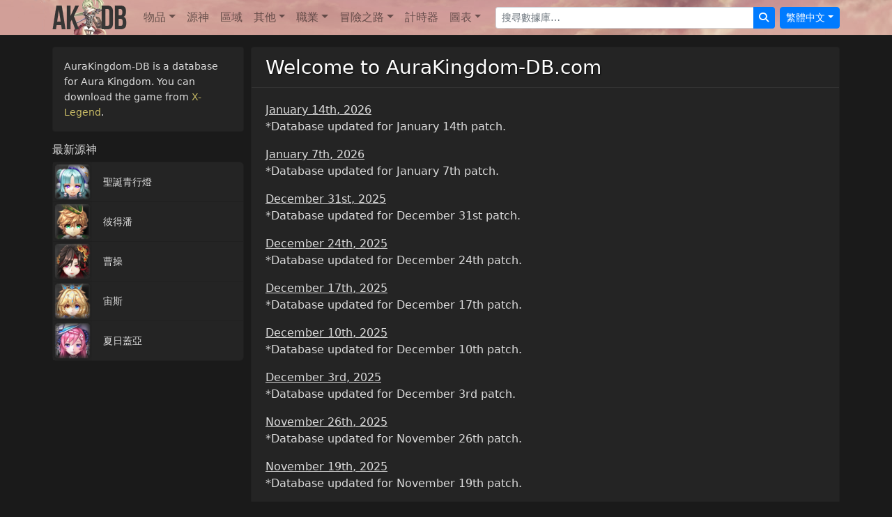

--- FILE ---
content_type: text/html; charset=utf-8
request_url: https://www.aurakingdom-db.com/tw
body_size: 11834
content:
<!DOCTYPE html>
  <html lang="zh-Hant">
<head>
  <title>數據庫 - 幻想神域</title>
  <meta name="description" content="An Aura Kingdom website with information on items, npcs, zones, eidolons, cards, crafts, achievements, titles, skill calculator, timers, and more!" />
  <meta name="viewport" content="width=device-width,initial-scale=1">
  
  <link rel="stylesheet" href="https://cdn.aurakingdom-db.com/assets/application-5d6edc6277081c2a6c707ed4a42aafba60a689a0420e7a0fc6f3ea734262c562.css" data-turbo-track="reload" />
  <script type="importmap" data-turbo-track="reload">{
  "imports": {
    "application": "https://cdn.aurakingdom-db.com/assets/application-ad1aaf18d6cc0bdb593cef89d6641606594b9c51cc262c0308cb74b33bbbd321.js",
    "@hotwired/turbo-rails": "https://cdn.aurakingdom-db.com/assets/turbo.min-87fe4c4a784a996ed0db1ae957a28b43c83aeaf20a155aff94074fdb695fde93.js",
    "@hotwired/stimulus": "https://cdn.aurakingdom-db.com/assets/stimulus.min-cbe8b8ebb34c1a9781d026771bc490306057ce3e9492fea61c4d7806801b963f.js",
    "@hotwired/stimulus-loading": "https://cdn.aurakingdom-db.com/assets/stimulus-loading-3576ce92b149ad5d6959438c6f291e2426c86df3b874c525b30faad51b0d96b3.js",
    "@popperjs/core": "https://cdn.jsdelivr.net/npm/@popperjs/core@2.11.8/dist/umd/popper.min.js",
    "bootstrap": "https://cdn.jsdelivr.net/npm/bootstrap@5.3.3/+esm",
    "tippy": "https://unpkg.com/tippy.js@6.3.7/dist/tippy-bundle.umd.min.js",
    "i18n-js": "https://cdn.jsdelivr.net/npm/i18n-js@4.4.3/+esm",
    "@rails/request.js": "https://cdn.jsdelivr.net/npm/@rails/request.js@0.0.9/dist/requestjs.min.js",
    "combobox-nav": "https://cdn.jsdelivr.net/npm/@github/combobox-nav@3.0.1/dist/index.min.js",
    "dayjs": "https://cdn.jsdelivr.net/npm/dayjs@1.11.11/+esm",
    "dayjs/plugin/utc": "https://cdn.jsdelivr.net/npm/dayjs@1.11.11/esm/plugin/utc/+esm",
    "dayjs/locale/zh-tw": "https://cdn.jsdelivr.net/npm/dayjs@1.11.11/locale/zh-tw/+esm",
    "controllers/application": "https://cdn.aurakingdom-db.com/assets/controllers/application-368d98631bccbf2349e0d4f8269afb3fe9625118341966de054759d96ea86c7e.js",
    "controllers/envoy_controller": "https://cdn.aurakingdom-db.com/assets/controllers/envoy_controller-dd7074cdc5db2014e7e5f17b6cfc46437e955cba4a6f19f582746db5c29bd339.js",
    "controllers/form_controller": "https://cdn.aurakingdom-db.com/assets/controllers/form_controller-dc4b81ca94f366ea10045fd6b8be4645c57eb8537594af32ddccb6610b91f3f1.js",
    "controllers": "https://cdn.aurakingdom-db.com/assets/controllers/index-2db729dddcc5b979110e98de4b6720f83f91a123172e87281d5a58410fc43806.js",
    "controllers/items_controller": "https://cdn.aurakingdom-db.com/assets/controllers/items_controller-ec788ddf0b1e671b60579c6c0a23d1572cd7f6512de779eb8f92ea792e140c23.js",
    "controllers/modal_controller": "https://cdn.aurakingdom-db.com/assets/controllers/modal_controller-36bfb50f520dfbe445ddb2bd10955511f35bf5d024801072b2e6a14a9cce3481.js",
    "controllers/search_controller": "https://cdn.aurakingdom-db.com/assets/controllers/search_controller-ab0535ec59647538edb44548609f231ce8bad80d57fd7ad34da97eed1a5ab64b.js",
    "controllers/timer_controller": "https://cdn.aurakingdom-db.com/assets/controllers/timer_controller-4abb39267a00cda64047c5a63fe83d047701fb6141b4db03b5a66e48ff713ff4.js",
    "controllers/tippy_controller": "https://cdn.aurakingdom-db.com/assets/controllers/tippy_controller-97aa4b61f09ef70c84fe4c2ae5d5c6afa2ebb97fb457ff64fdf79d7b0e60fe7f.js",
    "controllers/tooltip_controller": "https://cdn.aurakingdom-db.com/assets/controllers/tooltip_controller-e1a62e987db93e2f37b52dda204b8d818e5ac43205c091e7fc580ec6ab656c7f.js",
    "controllers/visibility_controller": "https://cdn.aurakingdom-db.com/assets/controllers/visibility_controller-3fcce940997b9f3baf70f25a2015bc0eba2d1637fdf1eefed9f4f1c923fdd7c9.js"
  }
}</script>
<link rel="modulepreload" href="https://cdn.aurakingdom-db.com/assets/application-ad1aaf18d6cc0bdb593cef89d6641606594b9c51cc262c0308cb74b33bbbd321.js">
<link rel="modulepreload" href="https://cdn.aurakingdom-db.com/assets/turbo.min-87fe4c4a784a996ed0db1ae957a28b43c83aeaf20a155aff94074fdb695fde93.js">
<link rel="modulepreload" href="https://cdn.aurakingdom-db.com/assets/stimulus.min-cbe8b8ebb34c1a9781d026771bc490306057ce3e9492fea61c4d7806801b963f.js">
<link rel="modulepreload" href="https://cdn.aurakingdom-db.com/assets/stimulus-loading-3576ce92b149ad5d6959438c6f291e2426c86df3b874c525b30faad51b0d96b3.js">
<link rel="modulepreload" href="https://cdn.jsdelivr.net/npm/@popperjs/core@2.11.8/dist/umd/popper.min.js">
<link rel="modulepreload" href="https://cdn.jsdelivr.net/npm/bootstrap@5.3.3/+esm">
<link rel="modulepreload" href="https://unpkg.com/tippy.js@6.3.7/dist/tippy-bundle.umd.min.js">
<link rel="modulepreload" href="https://cdn.jsdelivr.net/npm/i18n-js@4.4.3/+esm">
<link rel="modulepreload" href="https://cdn.jsdelivr.net/npm/@rails/request.js@0.0.9/dist/requestjs.min.js">
<link rel="modulepreload" href="https://cdn.jsdelivr.net/npm/@github/combobox-nav@3.0.1/dist/index.min.js">
<link rel="modulepreload" href="https://cdn.jsdelivr.net/npm/dayjs@1.11.11/+esm">
<link rel="modulepreload" href="https://cdn.jsdelivr.net/npm/dayjs@1.11.11/esm/plugin/utc/+esm">
<link rel="modulepreload" href="https://cdn.jsdelivr.net/npm/dayjs@1.11.11/locale/zh-tw/+esm">
<link rel="modulepreload" href="https://cdn.aurakingdom-db.com/assets/controllers/application-368d98631bccbf2349e0d4f8269afb3fe9625118341966de054759d96ea86c7e.js">
<link rel="modulepreload" href="https://cdn.aurakingdom-db.com/assets/controllers/envoy_controller-dd7074cdc5db2014e7e5f17b6cfc46437e955cba4a6f19f582746db5c29bd339.js">
<link rel="modulepreload" href="https://cdn.aurakingdom-db.com/assets/controllers/form_controller-dc4b81ca94f366ea10045fd6b8be4645c57eb8537594af32ddccb6610b91f3f1.js">
<link rel="modulepreload" href="https://cdn.aurakingdom-db.com/assets/controllers/index-2db729dddcc5b979110e98de4b6720f83f91a123172e87281d5a58410fc43806.js">
<link rel="modulepreload" href="https://cdn.aurakingdom-db.com/assets/controllers/items_controller-ec788ddf0b1e671b60579c6c0a23d1572cd7f6512de779eb8f92ea792e140c23.js">
<link rel="modulepreload" href="https://cdn.aurakingdom-db.com/assets/controllers/modal_controller-36bfb50f520dfbe445ddb2bd10955511f35bf5d024801072b2e6a14a9cce3481.js">
<link rel="modulepreload" href="https://cdn.aurakingdom-db.com/assets/controllers/search_controller-ab0535ec59647538edb44548609f231ce8bad80d57fd7ad34da97eed1a5ab64b.js">
<link rel="modulepreload" href="https://cdn.aurakingdom-db.com/assets/controllers/timer_controller-4abb39267a00cda64047c5a63fe83d047701fb6141b4db03b5a66e48ff713ff4.js">
<link rel="modulepreload" href="https://cdn.aurakingdom-db.com/assets/controllers/tippy_controller-97aa4b61f09ef70c84fe4c2ae5d5c6afa2ebb97fb457ff64fdf79d7b0e60fe7f.js">
<link rel="modulepreload" href="https://cdn.aurakingdom-db.com/assets/controllers/tooltip_controller-e1a62e987db93e2f37b52dda204b8d818e5ac43205c091e7fc580ec6ab656c7f.js">
<link rel="modulepreload" href="https://cdn.aurakingdom-db.com/assets/controllers/visibility_controller-3fcce940997b9f3baf70f25a2015bc0eba2d1637fdf1eefed9f4f1c923fdd7c9.js">
<script type="module">import "application"</script>

  <link rel="canonical" href="https://www.aurakingdom-db.com/tw" />
        <link rel="alternate" hreflang="en" href="https://www.aurakingdom-db.com/">
        <link rel="alternate" hreflang="es" href="https://www.aurakingdom-db.com/es">
        <link rel="alternate" hreflang="fr" href="https://www.aurakingdom-db.com/fr">
        <link rel="alternate" hreflang="zh-Hant" href="https://www.aurakingdom-db.com/tw">
  
  <link rel="apple-touch-icon" type="image/png" href="https://cdn.aurakingdom-db.com/assets/apple-touch-icon-071df2071b98ac15bcbe45e75a456a94c6575359cbe8751223ba75f4303215dd.png" />
  <link rel="icon" type="image/png" href="https://cdn.aurakingdom-db.com/assets/android-chrome-192x192-f4d84a25c8cbc4bc2d37292cfd3c4e522393af52e47e87d01affb3a17d95e3f6.png" sizes="192x192" />
  <link rel="icon" type="image/png" href="https://cdn.aurakingdom-db.com/assets/favicon-32x32-ca67249014ea993a4910b3a2448286058160906e939f54a1837a5f73f59c02ba.png" sizes="32x32" />
  <script>var imgPath = "https://cdn.aurakingdom-db.com";</script>
    <script async src="https://pagead2.googlesyndication.com/pagead/js/adsbygoogle.js?client=ca-pub-9009010651712695" crossorigin="anonymous"></script>
</head>
<body class="dark" data-bs-theme="dark" data-locale="tw">
  <nav class="navbar navbar-expand-lg navbar-light navbar-image-bg">
    <div class="container">
      <a class="navbar-brand" data-turbo-prefetch="false" href="/tw"><img alt="" src="https://cdn.aurakingdom-db.com/assets/aurakingdom-db-79bd3612f36e50036b8cf5962e4efdcbaa89916c1f02ae17d95a79390cb3d5cb.png" /></a>
      <button class="navbar-toggler" type="button" data-bs-toggle="collapse" data-bs-target="#navigation" aria-controls="navigation" aria-expanded="false" aria-label="Toggle navigation">
        <span class="navbar-toggler-icon"></span>
      </button>

      <div class="collapse navbar-collapse" id="navigation">
        <ul class="navbar-nav me-auto mt-2 mt-lg-0">
          <li class="nav-item dropdown ">
            <a class="nav-link dropdown-toggle" id="navbarItems" role="button" data-bs-toggle="dropdown" data-bs-auto-close="outside" aria-haspopup="true" aria-expanded="false" href="#">物品</a>
            <ul class="dropdown-menu" aria-labelledby="navbarItems">
              <li><a class="dropdown-item" data-turbo-prefetch="false" href="/tw/items">所有物品</a></li>
              <li class="dropdown-submenu">
                <a class="dropdown-item dropdown-toggle d-flex" id="weaponsMenu" role="button" data-bs-toggle="dropdown" aria-haspopup="true" aria-expanded="false" href="#">武器</a>
                <ul class="dropdown-menu border-0 shadow" aria-labelledby="weaponsMenu">
                  <li><a class="dropdown-item" href="/tw/items?q%5Btype_id_eq%5D=1007">雙刀</a></li>
                  <li><a class="dropdown-item" href="/tw/items?q%5Btype_id_eq%5D=1008">劍盾</a></li>
                  <li><a class="dropdown-item" href="/tw/items?q%5Btype_id_eq%5D=1009">雙手斧</a></li>
                  <li><a class="dropdown-item" href="/tw/items?q%5Btype_id_eq%5D=1010">雙手杖</a></li>
                  <li><a class="dropdown-item" href="/tw/items?q%5Btype_id_eq%5D=1011">雙槍</a></li>
                  <li><a class="dropdown-item" href="/tw/items?q%5Btype_id_eq%5D=1012">火砲</a></li>
                  <li><a class="dropdown-item" href="/tw/items?q%5Btype_id_eq%5D=1013">法書</a></li>
                  <li><a class="dropdown-item" href="/tw/items?q%5Btype_id_eq%5D=1014">小豎琴</a></li>
                  <li><a class="dropdown-item" href="/tw/items?q%5Btype_id_eq%5D=1015">拳刃</a></li>
                  <li><a class="dropdown-item" href="/tw/items?q%5Btype_id_eq%5D=1016">戰弓</a></li>
                  <li><a class="dropdown-item" href="/tw/items?q%5Btype_id_eq%5D=1017">太刀</a></li>
                  <li><a class="dropdown-item" href="/tw/items?q%5Btype_id_eq%5D=1018">鐮刀</a></li>
                  <li><a class="dropdown-item" href="/tw/items?q%5Btype_id_eq%5D=1019">聖劍</a></li>
                  <li><a class="dropdown-item" href="/tw/items?q%5Btype_id_eq%5D=1020">手裏劍</a></li>
                  <li><a class="dropdown-item" href="/tw/items?q%5Btype_id_eq%5D=1021">魔槍</a></li>
                  <li><a class="dropdown-item" href="/tw/items?q%5Btype_id_eq%5D=1022">撼魂弦</a></li>
                  <li><a class="dropdown-item" href="/tw/items?q%5Btype_id_eq%5D=1023">幻龍偶</a></li>
                  <li><a class="dropdown-item" href="/tw/items?q%5Btype_id_eq%5D=1024">御神鞭</a></li>
                  <li><a class="dropdown-item" href="/tw/items?q%5Btype_id_eq%5D=1025">昇龍棍</a></li>
                  <li><a class="dropdown-item" href="/tw/items?q%5Btype_id_eq%5D=1026">星天球</a></li>
                </ul>
              </li>
              <li class="dropdown-submenu">
                <a class="dropdown-item dropdown-toggle d-flex" id="equipmentMenu" role="button" data-bs-toggle="dropdown" aria-haspopup="true" aria-expanded="false" href="#">裝備</a>
                <ul class="dropdown-menu border-0 shadow" aria-labelledby="equipmentMenu">
                  <li><a class="dropdown-item" href="/tw/items?q%5Btype_id_eq%5D=1001">頭部裝備</a></li>
                  <li><a class="dropdown-item" href="/tw/items?q%5Btype_id_eq%5D=1002">身體裝備</a></li>
                  <li><a class="dropdown-item" href="/tw/items?q%5Btype_id_eq%5D=1003">腰部裝備</a></li>
                  <li><a class="dropdown-item" href="/tw/items?q%5Btype_id_eq%5D=1004">手部裝備</a></li>
                  <li><a class="dropdown-item" href="/tw/items?q%5Btype_id_eq%5D=1005">腳部裝備</a></li>
                  <li><a class="dropdown-item" href="/tw/items?q%5Btype_id_eq%5D=1006">背部裝備</a></li>
                  <li><a class="dropdown-item" href="/tw/items?q%5Btype_id_eq%5D=1037">項鍊</a></li>
                  <li><a class="dropdown-item" href="/tw/items?q%5Btype_id_eq%5D=1038">戒指</a></li>
                  <li><a class="dropdown-item" href="/tw/items?q%5Btype_id_eq%5D=1039">戰利品</a></li>
                  <li><a class="dropdown-item" href="/tw/items?q%5Btype_id_eq%5D=1040">啟源紋章</a></li>
                  <li><a class="dropdown-item" href="/tw/items?q%5Btype_id_eq%5D=1042">聖魂</a></li>
                  <li><a class="dropdown-item" href="/tw/items?q%5Btype_id_eq%5D=10160">晶魄</a></li>
                </ul>
              </li>
              <li class="dropdown-submenu">
                <a class="dropdown-item dropdown-toggle d-flex" id="ssMenu" role="button" data-bs-toggle="dropdown" aria-haspopup="true" aria-expanded="false" href="#">秘石</a>
                <ul class="dropdown-menu border-0 shadow" aria-labelledby="ssMenu">
                  <li><a class="dropdown-item" href="/tw/items?q%5Btype_id_eq%5D=10103">頭部裝備秘石</a></li>
                  <li><a class="dropdown-item" href="/tw/items?q%5Btype_id_eq%5D=10104">身體裝備秘石</a></li>
                  <li><a class="dropdown-item" href="/tw/items?q%5Btype_id_eq%5D=10105">腰部裝備秘石</a></li>
                  <li><a class="dropdown-item" href="/tw/items?q%5Btype_id_eq%5D=10106">手部裝備秘石</a></li>
                  <li><a class="dropdown-item" href="/tw/items?q%5Btype_id_eq%5D=10107">腳部裝備秘石</a></li>
                  <li><a class="dropdown-item" href="/tw/items?q%5Btype_id_eq%5D=10108">雙刀秘石</a></li>
                  <li><a class="dropdown-item" href="/tw/items?q%5Btype_id_eq%5D=10109">劍盾秘石</a></li>
                  <li><a class="dropdown-item" href="/tw/items?q%5Btype_id_eq%5D=10110">雙手斧秘石</a></li>
                  <li><a class="dropdown-item" href="/tw/items?q%5Btype_id_eq%5D=10111">雙手杖秘石</a></li>
                  <li><a class="dropdown-item" href="/tw/items?q%5Btype_id_eq%5D=10112">雙槍秘石</a></li>
                  <li><a class="dropdown-item" href="/tw/items?q%5Btype_id_eq%5D=10113">火砲秘石</a></li>
                  <li><a class="dropdown-item" href="/tw/items?q%5Btype_id_eq%5D=10114">法書秘石</a></li>
                  <li><a class="dropdown-item" href="/tw/items?q%5Btype_id_eq%5D=10115">小豎琴秘石</a></li>
                  <li><a class="dropdown-item" href="/tw/items?q%5Btype_id_eq%5D=10116">拳刃秘石</a></li>
                  <li><a class="dropdown-item" href="/tw/items?q%5Btype_id_eq%5D=10117">戰弓秘石</a></li>
                  <li><a class="dropdown-item" href="/tw/items?q%5Btype_id_eq%5D=10118">太刀秘石</a></li>
                  <li><a class="dropdown-item" href="/tw/items?q%5Btype_id_eq%5D=10119">鐮刀秘石</a></li>
                  <li><a class="dropdown-item" href="/tw/items?q%5Btype_id_eq%5D=10120">聖劍秘石</a></li>
                  <li><a class="dropdown-item" href="/tw/items?q%5Btype_id_eq%5D=10121">手裏劍秘石</a></li>
                  <li><a class="dropdown-item" href="/tw/items?q%5Btype_id_eq%5D=10122">魔槍秘石</a></li>
                  <li><a class="dropdown-item" href="/tw/items?q%5Btype_id_eq%5D=10123">撼魂弦秘石</a></li>
                  <li><a class="dropdown-item" href="/tw/items?q%5Btype_id_eq%5D=10124">幻龍偶秘石</a></li>
                  <li><a class="dropdown-item" href="/tw/items?q%5Btype_id_eq%5D=10161">御神鞭秘石</a></li>
                  <li><a class="dropdown-item" href="/tw/items?q%5Btype_id_eq%5D=10163">昇龍棍秘石</a></li>
                  <li><a class="dropdown-item" href="/tw/items?q%5Btype_id_eq%5D=10165">星天球秘石</a></li>
                </ul>
              </li>
              <li class="dropdown-submenu">
                <a class="dropdown-item dropdown-toggle d-flex" id="masteriesMenu" role="button" data-bs-toggle="dropdown" aria-haspopup="true" aria-expanded="false" href="#">奧義</a>
                <ul class="dropdown-menu border-0 shadow" aria-labelledby="masteriesMenu">
                  <li><a class="dropdown-item" href="/tw/items?q%5Btype_id_eq%5D=10130">攻擊奧義</a></li>
                  <li><a class="dropdown-item" href="/tw/items?q%5Btype_id_eq%5D=10131">防禦奧義</a></li>
                  <li><a class="dropdown-item" href="/tw/items?q%5Btype_id_eq%5D=10132">戰術奧義</a></li>
                  <li><a class="dropdown-item" href="/tw/items?q%5Btype_id_eq%5D=10133">雙刀奧義</a></li>
                  <li><a class="dropdown-item" href="/tw/items?q%5Btype_id_eq%5D=10134">劍盾奧義</a></li>
                  <li><a class="dropdown-item" href="/tw/items?q%5Btype_id_eq%5D=10135">雙手斧奧義</a></li>
                  <li><a class="dropdown-item" href="/tw/items?q%5Btype_id_eq%5D=10136">雙手杖奧義</a></li>
                  <li><a class="dropdown-item" href="/tw/items?q%5Btype_id_eq%5D=10137">雙槍奧義</a></li>
                  <li><a class="dropdown-item" href="/tw/items?q%5Btype_id_eq%5D=10138">火砲奧義</a></li>
                  <li><a class="dropdown-item" href="/tw/items?q%5Btype_id_eq%5D=10139">法書奧義</a></li>
                  <li><a class="dropdown-item" href="/tw/items?q%5Btype_id_eq%5D=10140">小豎琴奧義</a></li>
                  <li><a class="dropdown-item" href="/tw/items?q%5Btype_id_eq%5D=10141">特殊奧義</a></li>
                  <li><a class="dropdown-item" href="/tw/items?q%5Btype_id_eq%5D=10142">拳刃奧義</a></li>
                  <li><a class="dropdown-item" href="/tw/items?q%5Btype_id_eq%5D=10143">戰弓奧義</a></li>
                  <li><a class="dropdown-item" href="/tw/items?q%5Btype_id_eq%5D=10144">太刀奧義</a></li>
                  <li><a class="dropdown-item" href="/tw/items?q%5Btype_id_eq%5D=10145">鐮刀奧義</a></li>
                  <li><a class="dropdown-item" href="/tw/items?q%5Btype_id_eq%5D=10146">聖劍奧義</a></li>
                  <li><a class="dropdown-item" href="/tw/items?q%5Btype_id_eq%5D=10147">手裏劍奧義</a></li>
                  <li><a class="dropdown-item" href="/tw/items?q%5Btype_id_eq%5D=10148">魔槍奧義</a></li>
                  <li><a class="dropdown-item" href="/tw/items?q%5Btype_id_eq%5D=10149">撼魂弦奧義</a></li>
                  <li><a class="dropdown-item" href="/tw/items?q%5Btype_id_eq%5D=10150">幻龍偶奧義</a></li>
                  <li><a class="dropdown-item" href="/tw/items?q%5Btype_id_eq%5D=10162">御神鞭奧義</a></li>
                  <li><a class="dropdown-item" href="/tw/items?q%5Btype_id_eq%5D=10164">昇龍棍奧義</a></li>
                  <li><a class="dropdown-item" href="/tw/items?q%5Btype_id_eq%5D=10166">星天球奧義</a></li>
                </ul>
              </li>
              <li class="dropdown-submenu">
                <a class="dropdown-item dropdown-toggle d-flex" id="costumesMenu" role="button" data-bs-toggle="dropdown" aria-haspopup="true" aria-expanded="false" href="#">服飾外觀</a>
                <ul class="dropdown-menu border-0 shadow" aria-labelledby="costumesMenu">
                  <li><a class="dropdown-item" href="/tw/items?q%5Btype_id_eq%5D=1031">武器外觀</a></li>
                  <li><a class="dropdown-item" href="/tw/items?q%5Btype_id_eq%5D=1032">頭飾外觀</a></li>
                  <li><a class="dropdown-item" href="/tw/items?q%5Btype_id_eq%5D=1033">面部外觀</a></li>
                  <li><a class="dropdown-item" href="/tw/items?q%5Btype_id_eq%5D=1034">服飾外觀</a></li>
                  <li><a class="dropdown-item" href="/tw/items?q%5Btype_id_eq%5D=1035">背飾外觀</a></li>
                </ul>
              </li>
              <li class="dropdown-submenu">
                <a class="dropdown-item dropdown-toggle d-flex" id="containersMenu" role="button" data-bs-toggle="dropdown" aria-haspopup="true" aria-expanded="false" href="#">容器</a>
                <ul class="dropdown-menu border-0 shadow" aria-labelledby="containersMenu">
                  <li><a class="dropdown-item" href="/tw/items?q%5Btype_id_eq%5D=10061">決鬥牌盒</a></li>
                  <li><a class="dropdown-item" href="/tw/items?q%5Btype_id_eq%5D=10043">附魔盒</a></li>
                  <li><a class="dropdown-item" href="/tw/items?q%5Btype_id_eq%5D=10048">裝備盒</a></li>
                  <li><a class="dropdown-item" href="/tw/items?q%5Btype_id_eq%5D=10066">釣魚盒</a></li>
                  <li><a class="dropdown-item" href="/tw/items?q%5Btype_id_eq%5D=10036">禮盒</a></li>
                  <li><a class="dropdown-item" href="/tw/items?q%5Btype_id_eq%5D=10081">扭蛋</a></li>
                  <li><a class="dropdown-item" href="/tw/items?q%5Btype_id_eq%5D=10044">奧義盒</a></li>
                  <li><a class="dropdown-item" href="/tw/items?q%5Btype_id_eq%5D=10046">材料盒</a></li>
                  <li><a class="dropdown-item" href="/tw/items?q%5Btype_id_eq%5D=10080">封印書</a></li>
                  <li><a class="dropdown-item" href="/tw/items?q%5Btype_id_eq%5D=10045">秘石盒</a></li>
                  <li><a class="dropdown-item" href="/tw/items?q%5Btype_id_eq%5D=10042">自選盒</a></li>
                  <li><a class="dropdown-item" href="/tw/items?q%5Btype_id_eq%5D=10059">未鑑定考古圖</a></li>
                  <li><a class="dropdown-item" href="/tw/items?q%5Btype_id_eq%5D=10040">未鑑定食品</a></li>
                  <li><a class="dropdown-item" href="/tw/items?q%5Btype_id_eq%5D=10056">未鑑定配方</a></li>
                  <li><a class="dropdown-item" href="/tw/items?q%5Btype_id_eq%5D=10041">未鑑定飲品</a></li>
                  <li><a class="dropdown-item" href="/tw/items?q%5Btype_id_eq%5D=10060">未鑑定寵物</a></li>
                </ul>
              </li>
              <li class="dropdown-submenu">
                <a class="dropdown-item dropdown-toggle d-flex" id="consumablesMenu" role="button" data-bs-toggle="dropdown" aria-haspopup="true" aria-expanded="false" href="#">消耗品</a>
                <ul class="dropdown-menu border-0 shadow" aria-labelledby="consumablesMenu">
                  <li><a class="dropdown-item" href="/tw/items?q%5Btype_id_eq%5D=10004">增幅</a></li>
                  <li><a class="dropdown-item" href="/tw/items?q%5Btype_id_eq%5D=10009">便利道具</a></li>
                  <li><a class="dropdown-item" href="/tw/items?q%5Btype_id_eq%5D=10055">貨幣</a></li>
                  <li><a class="dropdown-item" href="/tw/items?q%5Btype_id_eq%5D=10006">飲品</a></li>
                  <li><a class="dropdown-item" href="/tw/items?q%5Btype_id_eq%5D=1055">表情符号</a></li>
                  <li><a class="dropdown-item" href="/tw/items?q%5Btype_id_eq%5D=10035">煙火</a></li>
                  <li><a class="dropdown-item" href="/tw/items?q%5Btype_id_eq%5D=10005">食品</a></li>
                  <li><a class="dropdown-item" href="/tw/items?q%5Btype_id_eq%5D=10171">夢魘之證</a></li>
                  <li><a class="dropdown-item" href="/tw/items?q%5Btype_id_eq%5D=10174">面板</a></li>
                  <li><a class="dropdown-item" href="/tw/items?q%5Btype_id_eq%5D=10002">藥水藥劑</a></li>
                  <li><a class="dropdown-item" href="/tw/items?q%5Btype_id_eq%5D=10169">秘笈摘錄</a></li>
                  <li><a class="dropdown-item" href="/tw/items?q%5Btype_id_eq%5D=10073">稱號</a></li>
                  <li><a class="dropdown-item" href="/tw/items?q%5Btype_id_eq%5D=10058">變身</a></li>
                </ul>
              </li>
              <li class="dropdown-submenu">
                <a class="dropdown-item dropdown-toggle d-flex" id="eidolonsMenu" role="button" data-bs-toggle="dropdown" aria-haspopup="true" aria-expanded="false" href="#">源神</a>
                <ul class="dropdown-menu border-0 shadow" aria-labelledby="eidolonsMenu">
                  <li><a class="dropdown-item" href="/tw/items?q%5Btype_id_eq%5D=1058">源神飾品</a></li>
                  <li><a class="dropdown-item" href="/tw/items?q%5Btype_id_eq%5D=1065">源神造型</a></li>
                  <li><a class="dropdown-item" href="/tw/items?q%5Btype_id_eq%5D=1060">源神徽記</a></li>
                  <li><a class="dropdown-item" href="/tw/items?q%5Btype_id_eq%5D=1059">源神能量</a></li>
                  <li><a class="dropdown-item" href="/tw/items?q%5Btype_id_eq%5D=10172">源神進化</a></li>
                  <li><a class="dropdown-item" href="/tw/items?q%5Btype_id_eq%5D=10070">源神空間</a></li>
                  <li><a class="dropdown-item" href="/tw/items?q%5Btype_id_eq%5D=1086">源神信物</a></li>
                  <li><a class="dropdown-item" href="/tw/items?q%5Btype_id_eq%5D=1056">啟源結晶</a></li>
                  <li><a class="dropdown-item" href="/tw/items?q%5Btype_id_eq%5D=1057">啟源之鑰</a></li>
                  <li><a class="dropdown-item" href="/tw/items?q%5Btype_id_eq%5D=10037">鑰匙碎片</a></li>
                  <li><a class="dropdown-item" href="/tw/items?q%5Btype_id_eq%5D=10038">召喚石</a></li>
                </ul>
              </li>
              <li class="dropdown-submenu">
                <a class="dropdown-item dropdown-toggle d-flex" id="enchantmentsMenu" role="button" data-bs-toggle="dropdown" data-bs-auto-close="outside" aria-haspopup="true" aria-expanded="false" href="#">附魔</a>
                <ul class="dropdown-menu border-0 shadow" aria-labelledby="enchantmentsMenu">
                  <li class="dropdown-submenu">
                    <a class="dropdown-item dropdown-toggle d-flex" id="eeMenu" role="button" data-bs-toggle="dropdown" aria-haspopup="true" aria-expanded="false" href="#">裝備</a>
                    <ul class="dropdown-menu border-0 shadow" aria-labelledby="eeMenu">
                      <li><a class="dropdown-item" href="/tw/items?q%5Btype_id_eq%5D=10151">頭部裝備附魔卡</a></li>
                      <li><a class="dropdown-item" href="/tw/items?q%5Btype_id_eq%5D=10152">身體裝備附魔卡</a></li>
                      <li><a class="dropdown-item" href="/tw/items?q%5Btype_id_eq%5D=10153">腰部裝備附魔卡</a></li>
                      <li><a class="dropdown-item" href="/tw/items?q%5Btype_id_eq%5D=10154">手部裝備附魔卡</a></li>
                      <li><a class="dropdown-item" href="/tw/items?q%5Btype_id_eq%5D=10155">腳部裝備附魔卡</a></li>
                      <li><a class="dropdown-item" href="/tw/items?q%5Btype_id_eq%5D=10156">背部裝備附魔卡</a></li>
                      <li><a class="dropdown-item" href="/tw/items?q%5Btype_id_eq%5D=10157">項鍊附魔卡</a></li>
                      <li><a class="dropdown-item" href="/tw/items?q%5Btype_id_eq%5D=10158">戒指附魔卡</a></li>
                      <li><a class="dropdown-item" href="/tw/items?q%5Btype_id_eq%5D=10159">武器附魔卡</a></li>
                    </ul>
                  </li>
                  <li class="dropdown-submenu">
                    <a class="dropdown-item dropdown-toggle d-flex" id="ecMenu" role="button" data-bs-toggle="dropdown" aria-haspopup="true" aria-expanded="false" href="#">服飾外觀</a>
                    <ul class="dropdown-menu border-0 shadow" aria-labelledby="ecMenu">
                      <li><a class="dropdown-item" href="/tw/items?q%5Btype_id_eq%5D=10125">頭飾外觀附魔卡</a></li>
                      <li><a class="dropdown-item" href="/tw/items?q%5Btype_id_eq%5D=10126">面部外觀附魔卡</a></li>
                      <li><a class="dropdown-item" href="/tw/items?q%5Btype_id_eq%5D=10127">服飾外觀附魔卡</a></li>
                      <li><a class="dropdown-item" href="/tw/items?q%5Btype_id_eq%5D=10128">背飾外觀附魔卡</a></li>
                      <li><a class="dropdown-item" href="/tw/items?q%5Btype_id_eq%5D=10129">武器外觀附魔卡</a></li>
                    </ul>
                  </li>
                </ul>
              </li>
              <li class="dropdown-submenu">
                <a class="dropdown-item dropdown-toggle d-flex" id="enhancementsMenu" role="button" data-bs-toggle="dropdown" aria-haspopup="true" aria-expanded="false" href="#">強化輔助</a>
                <ul class="dropdown-menu border-0 shadow" aria-labelledby="enhancementsMenu">
                  <li><a class="dropdown-item" href="/tw/items?q%5Btype_id_eq%5D=1087">卡牌突破裝置</a></li>
                  <li><a class="dropdown-item" href="/tw/items?q%5Btype_id_eq%5D=1089">裝備重鑄石</a></li>
                  <li><a class="dropdown-item" href="/tw/items?q%5Btype_id_eq%5D=1047">強化卷軸</a></li>
                  <li><a class="dropdown-item" href="/tw/items?q%5Btype_id_eq%5D=1041">坐騎石</a></li>
                  <li><a class="dropdown-item" href="/tw/items?q%5Btype_id_eq%5D=10167">重組</a></li>
                  <li><a class="dropdown-item" href="/tw/items?q%5Btype_id_eq%5D=1067">星融合石</a></li>
                  <li><a class="dropdown-item" href="/tw/items?q%5Btype_id_eq%5D=10102">能量秘石</a></li>
                  <li><a class="dropdown-item" href="/tw/items?q%5Btype_id_eq%5D=10168">轉移卷軸</a></li>
                  <li><a class="dropdown-item" href="/tw/items?q%5Btype_id_eq%5D=1064">改造工具</a></li>
                </ul>
              </li>
              <li class="dropdown-submenu">
                <a class="dropdown-item dropdown-toggle d-flex" id="formulasMenu" role="button" data-bs-toggle="dropdown" aria-haspopup="true" aria-expanded="false" href="#">配方</a>
                <ul class="dropdown-menu border-0 shadow" aria-labelledby="formulasMenu">
                  <li><a class="dropdown-item" href="/tw/items?q%5Btype_id_eq%5D=1063">煉金學配方</a></li>
                  <li><a class="dropdown-item" href="/tw/items?q%5Btype_id_eq%5D=1082">進化配方</a></li>
                  <li><a class="dropdown-item" href="/tw/items?q%5Btype_id_eq%5D=1054">精鑄配方</a></li>
                  <li><a class="dropdown-item" href="/tw/items?q%5Btype_id_eq%5D=1077">傢俱配方</a></li>
                  <li><a class="dropdown-item" href="/tw/items?q%5Btype_id_eq%5D=10047">裝備合成</a></li>
                  <li><a class="dropdown-item" href="/tw/items?q%5Btype_id_eq%5D=10051">釣魚合成</a></li>
                  <li><a class="dropdown-item" href="/tw/items?q%5Btype_id_eq%5D=10067">傢俱合成</a></li>
                  <li><a class="dropdown-item" href="/tw/items?q%5Btype_id_eq%5D=10053">雜項合成</a></li>
                  <li><a class="dropdown-item" href="/tw/items?q%5Btype_id_eq%5D=10068">坐騎合成</a></li>
                  <li><a class="dropdown-item" href="/tw/items?q%5Btype_id_eq%5D=10075">頭飾外觀合成</a></li>
                  <li><a class="dropdown-item" href="/tw/items?q%5Btype_id_eq%5D=10076">面部外觀合成</a></li>
                  <li><a class="dropdown-item" href="/tw/items?q%5Btype_id_eq%5D=10077">服飾外觀合成</a></li>
                  <li><a class="dropdown-item" href="/tw/items?q%5Btype_id_eq%5D=10078">背飾外觀合成</a></li>
                  <li><a class="dropdown-item" href="/tw/items?q%5Btype_id_eq%5D=10079">武器外觀合成</a></li>
                </ul>
              </li>
              <li class="dropdown-submenu">
                <a class="dropdown-item dropdown-toggle d-flex" id="furnitureMenu" role="button" data-bs-toggle="dropdown" aria-haspopup="true" aria-expanded="false" href="#">傢俱</a>
                <ul class="dropdown-menu border-0 shadow" aria-labelledby="furnitureMenu">
                  <li><a class="dropdown-item" href="/tw/items?q%5Btype_id_eq%5D=10085">屋內天花板</a></li>
                  <li><a class="dropdown-item" href="/tw/items?q%5Btype_id_eq%5D=10083">房屋梁柱欄杆</a></li>
                  <li><a class="dropdown-item" href="/tw/items?q%5Btype_id_eq%5D=10082">房屋窗戶</a></li>
                  <li><a class="dropdown-item" href="/tw/items?q%5Btype_id_eq%5D=10086">屋內地板</a></li>
                  <li><a class="dropdown-item" href="/tw/items?q%5Btype_id_eq%5D=10084">屋內牆壁</a></li>
                  <li><a class="dropdown-item" href="/tw/items?q%5Btype_id_eq%5D=10088">庭院擺設</a></li>
                  <li><a class="dropdown-item" href="/tw/items?q%5Btype_id_eq%5D=10091">室內地毯</a></li>
                  <li><a class="dropdown-item" href="/tw/items?q%5Btype_id_eq%5D=10093">室內天花板掛飾</a></li>
                  <li><a class="dropdown-item" href="/tw/items?q%5Btype_id_eq%5D=10087">室內用傢俱</a></li>
                  <li><a class="dropdown-item" href="/tw/items?q%5Btype_id_eq%5D=10092">室內牆壁掛飾</a></li>
                  <li><a class="dropdown-item" href="/tw/items?q%5Btype_id_eq%5D=10090">室內大傢俱</a></li>
                  <li><a class="dropdown-item" href="/tw/items?q%5Btype_id_eq%5D=10089">室內小傢俱</a></li>
                  <li><a class="dropdown-item" href="/tw/items?q%5Btype_id_eq%5D=10097">生物展示座</a></li>
                  <li><a class="dropdown-item" href="/tw/items?q%5Btype_id_eq%5D=10098">源神展示座</a></li>
                  <li><a class="dropdown-item" href="/tw/items?q%5Btype_id_eq%5D=10099">魚標本展示座</a></li>
                  <li><a class="dropdown-item" href="/tw/items?q%5Btype_id_eq%5D=10094">模型展示座</a></li>
                  <li><a class="dropdown-item" href="/tw/items?q%5Btype_id_eq%5D=10096">武器展示架</a></li>
                </ul>
              </li>
              <li class="dropdown-submenu">
                <a class="dropdown-item dropdown-toggle d-flex" id="materialsMenu" role="button" data-bs-toggle="dropdown" aria-haspopup="true" aria-expanded="false" href="#">材料</a>
                <ul class="dropdown-menu border-0 shadow" aria-labelledby="materialsMenu">
                  <li><a class="dropdown-item" href="/tw/items?q%5Btype_id_eq%5D=10049">煉金材料</a></li>
                  <li><a class="dropdown-item" href="/tw/items?q%5Btype_id_eq%5D=10052">釣魚材料</a></li>
                  <li><a class="dropdown-item" href="/tw/items?q%5Btype_id_eq%5D=10069">傢俱材料</a></li>
                  <li><a class="dropdown-item" href="/tw/items?q%5Btype_id_eq%5D=10008">合成材料</a></li>
                  <li><a class="dropdown-item" href="/tw/items?q%5Btype_id_eq%5D=10101">礦石材料</a></li>
                  <li><a class="dropdown-item" href="/tw/items?q%5Btype_id_eq%5D=1045">特殊材料</a></li>
                  <li><a class="dropdown-item" href="/tw/items?q%5Btype_id_eq%5D=10039">料理食材</a></li>
                  <li><a class="dropdown-item" href="/tw/items?q%5Btype_id_eq%5D=10072">意志結晶</a></li>
                  <li><a class="dropdown-item" href="/tw/items?q%5Btype_id_eq%5D=10064">釣魚件</a></li>
                  <li><a class="dropdown-item" href="/tw/items?q%5Btype_id_eq%5D=1053">防具精鑄核心</a></li>
                  <li><a class="dropdown-item" href="/tw/items?q%5Btype_id_eq%5D=1052">武器精鑄核心</a></li>
                  <li><a class="dropdown-item" href="/tw/items?q%5Btype_id_eq%5D=10100">半成品合金</a></li>
                </ul>
              </li>
              <li class="dropdown-submenu">
                <a class="dropdown-item dropdown-toggle d-flex" id="petsMenu" role="button" data-bs-toggle="dropdown" aria-haspopup="true" aria-expanded="false" href="#">寵物</a>
                <ul class="dropdown-menu border-0 shadow" aria-labelledby="petsMenu">
                  <li><a class="dropdown-item" href="/tw/items?q%5Btype_id_eq%5D=1081">寵物</a></li>
                  <li><a class="dropdown-item" href="/tw/items?q%5Btype_id_eq%5D=10173">契約召喚</a></li>
                </ul>
              </li>
              <li class="dropdown-submenu">
                <a class="dropdown-item dropdown-toggle d-flex" id="professionsMenu" role="button" data-bs-toggle="dropdown" data-bs-auto-close="outside" aria-haspopup="true" aria-expanded="false" href="#">生產</a>
                <ul class="dropdown-menu border-0 shadow" aria-labelledby="professionsMenu">
                  <li class="dropdown-submenu">
                    <a class="dropdown-item dropdown-toggle d-flex" id="fishingMenu" role="button" data-bs-toggle="dropdown" aria-haspopup="true" aria-expanded="false" href="#">釣魚</a>
                    <ul class="dropdown-menu border-0 shadow" aria-labelledby="fishingMenu">
                      <li><a class="dropdown-item" href="/tw/items?q%5Btype_id_eq%5D=10050">魚</a></li>
                      <li><a class="dropdown-item" href="/tw/items?q%5Btype_id_eq%5D=1101">釣竿</a></li>
                      <li><a class="dropdown-item" href="/tw/items?q%5Btype_id_eq%5D=1103">釣帽</a></li>
                      <li><a class="dropdown-item" href="/tw/items?q%5Btype_id_eq%5D=1104">釣背心</a></li>
                      <li><a class="dropdown-item" href="/tw/items?q%5Btype_id_eq%5D=1105">釣手套</a></li>
                      <li><a class="dropdown-item" href="/tw/items?q%5Btype_id_eq%5D=1106">釣鞋</a></li>
                      <li><a class="dropdown-item" href="/tw/items?q%5Btype_id_eq%5D=1079">魚苗</a></li>
                      <li><a class="dropdown-item" href="/tw/items?q%5Btype_id_eq%5D=1102">魚餌</a></li>
                    </ul>
                  </li>
                  <li class="dropdown-submenu">
                    <a class="dropdown-item dropdown-toggle d-flex" id="archaeologyMenu" role="button" data-bs-toggle="dropdown" aria-haspopup="true" aria-expanded="false" href="#">考古</a>
                    <ul class="dropdown-menu border-0 shadow" aria-labelledby="archaeologyMenu">
                      <li><a class="dropdown-item" href="/tw/items?q%5Btype_id_eq%5D=10057">考古神器</a></li>
                      <li><a class="dropdown-item" href="/tw/items?q%5Btype_id_eq%5D=10007">考古圖</a></li>
                    </ul>
                  </li>
                  <li class="dropdown-submenu">
                    <a class="dropdown-item dropdown-toggle d-flex" id="gatheringMenu" role="button" data-bs-toggle="dropdown" aria-haspopup="true" aria-expanded="false" href="#">採集</a>
                    <ul class="dropdown-menu border-0 shadow" aria-labelledby="gatheringMenu">
                      <li><a class="dropdown-item" href="/tw/items?q%5Btype_id_eq%5D=1085">飼料</a></li>
                      <li><a class="dropdown-item" href="/tw/items?q%5Btype_id_eq%5D=1084">肥料</a></li>
                      <li><a class="dropdown-item" href="/tw/items?q%5Btype_id_eq%5D=1083">作物種子</a></li>
                    </ul>
                  </li>
                </ul>
              </li>
              <li class="dropdown-submenu">
                <a class="dropdown-item dropdown-toggle d-flex" id="otherItemsMenu" role="button" data-bs-toggle="dropdown" aria-haspopup="true" aria-expanded="false" href="#">其他</a>
                <ul class="dropdown-menu border-0 shadow" aria-labelledby="otherItemsMenu">
                  <li><a class="dropdown-item" href="/tw/items?q%5Btype_id_eq%5D=10065">冒險故事</a></li>
                  <li><a class="dropdown-item" href="/tw/items?q%5Btype_id_eq%5D=1078">分享秘寶</a></li>
                  <li><a class="dropdown-item" href="/tw/items?q%5Btype_id_eq%5D=1061">染色劑</a></li>
                  <li><a class="dropdown-item" href="/tw/items?q%5Btype_id_eq%5D=10071">源神戰場</a></li>
                  <li><a class="dropdown-item" href="/tw/items?q%5Btype_id_eq%5D=10074">兌換物品</a></li>
                  <li><a class="dropdown-item" href="/tw/items?q%5Btype_id_eq%5D=10063">作物採集</a></li>
                  <li><a class="dropdown-item" href="/tw/items?q%5Btype_id_eq%5D=1043">背包</a></li>
                  <li><a class="dropdown-item" href="/tw/items?q%5Btype_id_eq%5D=10003">垃圾</a></li>
                  <li><a class="dropdown-item" href="/tw/items?q%5Btype_id_eq%5D=10054">雜項</a></li>
                  <li><a class="dropdown-item" href="/tw/items?q%5Btype_id_eq%5D=10170">任務相關</a></li>
                  <li><a class="dropdown-item" href="/tw/items?q%5Btype_id_eq%5D=10062">愛心料理</a></li>
                  <li><a class="dropdown-item" href="/tw/items?q%5Btype_id_eq%5D=1072">召喚器</a></li>
                  <li><a class="dropdown-item" href="/tw/items?q%5Btype_id_eq%5D=1107">工具</a></li>
                </ul>
              </li>
              <li><a class="dropdown-item" href="/tw/items?q%5Btype_id_eq%5D=1068">決鬥牌</a></li>
              <li><a class="dropdown-item" href="/tw/items?q%5Btype_id_eq%5D=10001">坐騎</a></li>
              <li><a class="dropdown-item" href="/tw/items?q%5Btype_id_eq%5D=1044">未分類</a></li>
            </ul>
          </li>
          <li class="nav-item ">
            <a class="nav-link" href="/tw/eidolons">源神</a>
          </li>
          <li class="nav-item ">
            <a class="nav-link" href="/tw/zones">區域</a>
          </li>
          <li class="nav-item dropdown ">
            <a class="nav-link dropdown-toggle" id="navbarOther" role="button" data-bs-toggle="dropdown" aria-haspopup="true" aria-expanded="false" href="#">其他</a>
            <ul class="dropdown-menu" aria-labelledby="navbarOther">
              <li><a class="dropdown-item" href="/tw/achievements">成就</a></li>
              <li><a class="dropdown-item" href="/tw/card-duels">卡牌對戰</a></li>
              <li><a class="dropdown-item" href="/tw/cards">卡牌</a></li>
              <li><a class="dropdown-item" href="/tw/chronicle-battles">編年史戰鬥</a></li>
              <li><a class="dropdown-item" href="/tw/chronicle-npcs">編年史非玩家角色</a></li>
              <li><a class="dropdown-item" href="/tw/npcs">非玩家角色</a></li>
              <li><a class="dropdown-item" href="/tw/titles">稱號</a></li>
            </ul>
          </li>
          <li class="nav-item dropdown ">
            <a class="nav-link dropdown-toggle" id="navbarClasses" role="button" data-bs-toggle="dropdown" aria-haspopup="true" aria-expanded="false" href="#">職業</a>
            <ul class="dropdown-menu" aria-labelledby="navbarClasses">
              <li><a class="dropdown-item" href="/tw/class/duelist">雙刀</a></li>
              <li><a class="dropdown-item" href="/tw/class/guardian">劍盾</a></li>
              <li><a class="dropdown-item" href="/tw/class/ravager">雙手斧</a></li>
              <li><a class="dropdown-item" href="/tw/class/wizard">雙手杖</a></li>
              <li><a class="dropdown-item" href="/tw/class/gunslinger">雙槍</a></li>
              <li><a class="dropdown-item" href="/tw/class/grenadier">火砲</a></li>
              <li><a class="dropdown-item" href="/tw/class/sorcerer">法書</a></li>
              <li><a class="dropdown-item" href="/tw/class/bard">小豎琴</a></li>
              <li><a class="dropdown-item" href="/tw/class/brawler">拳刃</a></li>
              <li><a class="dropdown-item" href="/tw/class/ranger">戰弓</a></li>
              <li><a class="dropdown-item" href="/tw/class/ronin">太刀</a></li>
              <li><a class="dropdown-item" href="/tw/class/reaper">鐮刀</a></li>
              <li><a class="dropdown-item" href="/tw/class/holy-sword">聖劍</a></li>
              <li><a class="dropdown-item" href="/tw/class/shinobi">手裏劍</a></li>
              <li><a class="dropdown-item" href="/tw/class/lancer">魔槍</a></li>
              <li><a class="dropdown-item" href="/tw/class/guitar">撼魂弦</a></li>
              <li><a class="dropdown-item" href="/tw/class/magic-dragon">幻龍偶</a></li>
              <li><a class="dropdown-item" href="/tw/class/whip">御神鞭</a></li>
              <li><a class="dropdown-item" href="/tw/class/nunchaku">昇龍棍</a></li>
              <li><a class="dropdown-item" href="/tw/class/celestial-sphere">星天球</a></li>
            </ul>
          </li>
          <li class="nav-item dropdown ">
            <a class="nav-link dropdown-toggle" id="navbarEnvoy" role="button" data-bs-toggle="dropdown" aria-haspopup="true" aria-expanded="false" href="#">冒險之路</a>
            <ul class="dropdown-menu" aria-labelledby="navbarEnvoy">
              <li><a class="dropdown-item" href="/tw/envoy/duelist">雙刀</a></li>
              <li><a class="dropdown-item" href="/tw/envoy/guardian">劍盾</a></li>
              <li><a class="dropdown-item" href="/tw/envoy/ravager">雙手斧</a></li>
              <li><a class="dropdown-item" href="/tw/envoy/wizard">雙手杖</a></li>
              <li><a class="dropdown-item" href="/tw/envoy/gunslinger">雙槍</a></li>
              <li><a class="dropdown-item" href="/tw/envoy/grenadier">火砲</a></li>
              <li><a class="dropdown-item" href="/tw/envoy/sorcerer">法書</a></li>
              <li><a class="dropdown-item" href="/tw/envoy/bard">小豎琴</a></li>
              <li><a class="dropdown-item" href="/tw/envoy/brawler">拳刃</a></li>
              <li><a class="dropdown-item" href="/tw/envoy/ranger">戰弓</a></li>
              <li><a class="dropdown-item" href="/tw/envoy/ronin">太刀</a></li>
              <li><a class="dropdown-item" href="/tw/envoy/reaper">鐮刀</a></li>
              <li><a class="dropdown-item" href="/tw/envoy/holy-sword">聖劍</a></li>
              <li><a class="dropdown-item" href="/tw/envoy/shinobi">手裏劍</a></li>
              <li><a class="dropdown-item" href="/tw/envoy/lancer">魔槍</a></li>
              <li><a class="dropdown-item" href="/tw/envoy/guitar">撼魂弦</a></li>
              <li><a class="dropdown-item" href="/tw/envoy/magic-dragon">幻龍偶</a></li>
              <li><a class="dropdown-item" href="/tw/envoy/whip">御神鞭</a></li>
              <li><a class="dropdown-item" href="/tw/envoy/nunchaku">昇龍棍</a></li>
              <li><a class="dropdown-item" href="/tw/envoy/celestial-sphere">星天球</a></li>
            </ul>
          </li>
          <li class="nav-item ">
            <a class="nav-link" href="/tw/timers">計時器</a>
          </li>
          <li class="nav-item dropdown ">
            <a class="nav-link dropdown-toggle" id="navbarCharts" role="button" data-bs-toggle="dropdown" aria-haspopup="true" aria-expanded="false" href="#">圖表</a>
            <ul class="dropdown-menu" aria-labelledby="navbarCharts">
              <li><a class="dropdown-item" href="/tw/charts/archaeology-schedule">考古時間表</a></li>
              <li><a class="dropdown-item" href="/tw/charts/dungeon-effects">副本效果</a></li>
              <li><a class="dropdown-item" href="/tw/charts/eidolon-archive">源神圖鑑</a></li>
              <li><a class="dropdown-item" href="/tw/charts/eidolon-wishes">源神祈願</a></li>
              <li><a class="dropdown-item" href="/tw/charts/experience-chart">經驗圖表</a></li>
              <li><a class="dropdown-item" href="/tw/charts/fish-king-schedule">魚王時間表</a></li>
              <li><a class="dropdown-item" href="/tw/charts/item-bonus-chart">物品加成圖表</a></li>
              <li><a class="dropdown-item" href="/tw/charts/quiz-answers">問答</a></li>
              <li><a class="dropdown-item" href="/tw/charts/rank-bonus-chart">位階加成圖表</a></li>
            </ul>
          </li>
        </ul>
        <form id="search" class="my-2 my-lg-0 flex-grow-1" data-controller="search" action="/tw/search" accept-charset="UTF-8" method="get">
          <div class="input-group input-group-sm">
              <input type="text" name="s" id="s" class="form-control" placeholder="搜尋數據庫…" autocomplete="off" aria-label="搜尋數據庫…" data-search-target="input" data-action="keydown.enter-&gt;search#updateInput input-&gt;search#result focus-&gt;search#start focusout-&gt;search#stop" />
            <span class="input-group-btn">
              <button type="submit" class="btn btn-sm btn-primary" data-action="click-&gt;search#disabled">
                <i class="fa-solid fa-magnifying-glass"></i>
</button>            </span>
            <div class="d-flex align-items-center search-loading d-none" data-search-target="loading"><div class="spinner-border me-2" aria-hidden="true"></div>Loading...</div>
            <turbo-frame id="search_results" target="_top"><ul role="listbox" id="search_list" data-search-target="list" hidden></ul></turbo-frame>
          </div>
</form>        <div class="btn-group pull-right ms-2" role="group" aria-label="Locale switcher">
          <button id="localeDropDown" type="button" class="btn btn-sm btn-primary dropdown-toggle" data-bs-toggle="dropdown" aria-haspopup="true" aria-expanded="false">繁體中文</button>
          <div class="dropdown-menu dropdown-menu-end dropdown-menu-lg-start locale-dropdown-menu" aria-labelledby="localeDropDown">
              <a class="dropdown-item btn-sm" href="/">English</a>
              <a class="dropdown-item btn-sm" href="/es">Español</a>
              <a class="dropdown-item btn-sm" href="/fr">Français</a>
              <a class="dropdown-item btn-sm" href="javascript:;">繁體中文<i class="fa-solid fa-check"></i></a>
          </div>
        </div>
      </div>
    </div>
  </nav>
  <div class="container mt-3">
    
<div class="row">
  <div class="col-lg-3">
    <div class="card mb-3 d-none d-sm-none d-lg-block main-panel side-panel">
  <div class="card-body">
    <p>AuraKingdom-DB is a database for Aura Kingdom. You can download the game from <a href="https://ff.x-legend.com.tw" target="_blank">X-Legend</a>.</p>
  </div>
</div>


      <h6 class="d-none d-sm-none d-md-block">最新源神</h6>
  <div class="list-group list-tabs d-none d-sm-none d-md-block">
      <a class="list-group-item list-group-item-action d-flex align-items-center p-0" href="/tw/eidolon/274-%E8%81%96%E8%AA%95%E9%9D%92%E8%A1%8C%E7%87%88">
        <div class="shadow-img"><img class="latest-listing-icon" alt="" src="https://cdn.aurakingdom-db.com/images/icons/P00182.png" /></div>
        <span>聖誕青行燈</span>
</a>      <a class="list-group-item list-group-item-action d-flex align-items-center p-0" href="/tw/eidolon/272-%E5%BD%BC%E5%BE%97%E6%BD%98">
        <div class="shadow-img"><img class="latest-listing-icon" alt="" src="https://cdn.aurakingdom-db.com/images/icons/P00180.png" /></div>
        <span>彼得潘</span>
</a>      <a class="list-group-item list-group-item-action d-flex align-items-center p-0" href="/tw/eidolon/271-%E6%9B%B9%E6%93%8D">
        <div class="shadow-img"><img class="latest-listing-icon" alt="" src="https://cdn.aurakingdom-db.com/images/icons/P00179.png" /></div>
        <span>曹操</span>
</a>      <a class="list-group-item list-group-item-action d-flex align-items-center p-0" href="/tw/eidolon/270-%E5%AE%99%E6%96%AF">
        <div class="shadow-img"><img class="latest-listing-icon" alt="" src="https://cdn.aurakingdom-db.com/images/icons/P00178.png" /></div>
        <span>宙斯</span>
</a>      <a class="list-group-item list-group-item-action d-flex align-items-center p-0" href="/tw/eidolon/269-%E5%A4%8F%E6%97%A5%E8%93%8B%E4%BA%9E">
        <div class="shadow-img"><img class="latest-listing-icon" alt="" src="https://cdn.aurakingdom-db.com/images/icons/P00177.png" /></div>
        <span>夏日蓋亞</span>
</a>  </div>

  </div>
  <div class="col-lg-9">
    <div class="card main-panel">
      <div class="card-header page-card-header">
        <h1 class="mb-0 h3">Welcome to AuraKingdom-DB.com</h1>
      </div>
      <div class="card-body page-card-body">
        <p>
          <span class="news-heading">January 14th, 2026</span>
          <br>
          *Database updated for January 14th patch.
        </p>
        <p>
          <span class="news-heading">January 7th, 2026</span>
          <br>
          *Database updated for January 7th patch.
        </p>
        <p>
          <span class="news-heading">December 31st, 2025</span>
          <br>
          *Database updated for December 31st patch.
        </p>
        <p>
          <span class="news-heading">December 24th, 2025</span>
          <br>
          *Database updated for December 24th patch.
        </p>
        <p>
          <span class="news-heading">December 17th, 2025</span>
          <br>
          *Database updated for December 17th patch.
        </p>
        <p>
          <span class="news-heading">December 10th, 2025</span>
          <br>
          *Database updated for December 10th patch.
        </p>
        <p>
          <span class="news-heading">December 3rd, 2025</span>
          <br>
          *Database updated for December 3rd patch.
        </p>
        <p>
          <span class="news-heading">November 26th, 2025</span>
          <br>
          *Database updated for November 26th patch.
        </p>
        <p>
          <span class="news-heading">November 19th, 2025</span>
          <br>
          *Database updated for November 19th patch.
        </p>
        <p>
          <span class="news-heading">November 12th, 2025</span>
          <br>
          *Database updated for November 12th patch.
        </p>
        <p>
          <span class="news-heading">November 5th, 2025</span>
          <br>
          *Database updated for November 5th patch.
        </p>
        <p>
          <span class="news-heading">October 29th, 2025</span>
          <br>
          *Database updated for October 29th patch.
        </p>
        <p>
          <span class="news-heading">October 22nd, 2025</span>
          <br>
          *Database updated for October 22nd patch.
        </p>
        <p>
          <span class="news-heading">October 15th, 2025</span>
          <br>
          *Database updated for October 15th patch.
        </p>
        <p>
          <span class="news-heading">October 8th, 2025</span>
          <br>
          *Database updated for October 8th patch.
        </p>
        <p>
          <span class="news-heading">October 1st, 2025</span>
          <br>
          *Database updated for October 1st patch.
        </p>
        <p>
          <span class="news-heading">September 24th, 2025</span>
          <br>
          *Database updated for September 24th patch.
        </p>
        <p>
          <span class="news-heading">September 17th, 2025</span>
          <br>
          *Database updated for September 17th patch.
        </p>
        <p>
          <span class="news-heading">September 10th, 2025</span>
          <br>
          *Database updated for September 10th patch.
        </p>
        <p>
          <span class="news-heading">September 3rd, 2025</span>
          <br>
          *Database updated for September 3rd patch.
        </p>
        <p>
          <span class="news-heading">August 27th, 2025</span>
          <br>
          *Database updated for August 27th patch.
        </p>
        <p>
          <span class="news-heading">August 20th, 2025</span>
          <br>
          *Database updated for August 20th patch.
        </p>
        <p>
          <span class="news-heading">August 14th, 2025</span>
          <br>
          *Database updated for August 13th patch.
        </p>
        <p>
          <span class="news-heading">August 6th, 2025</span>
          <br>
          *Database updated for August 6th patch.
        </p>
        <p>
          <span class="news-heading">July 30th, 2025</span>
          <br>
          *Database updated for July 30th patch.
        </p>
        <p>
          <span class="news-heading">July 16th, 2025</span>
          <br>
          *Database updated for July 16th patch.
        </p>
        <p>
          <span class="news-heading">July 2nd, 2025</span>
          <br>
          *Database updated for July 2nd patch.
        </p>
        <p>
          <span class="news-heading">June 25th, 2025</span>
          <br>
          *Database updated for June 25th patch.
        </p>
        <p>
          <span class="news-heading">June 18th, 2025</span>
          <br>
          *Database updated for June 18th patch.
        </p>
        <p>
          <span class="news-heading">June 11th, 2025</span>
          <br>
          *Database updated for June 11th patch.
        </p>
        <p>
          <span class="news-heading">June 4th, 2025</span>
          <br>
          *Database updated for June 4th patch.
        </p>
        <p>
          <span class="news-heading">May 28th, 2025</span>
          <br>
          *Database updated for May 28th patch.
        </p>
        <p>
          <span class="news-heading">May 21st, 2025</span>
          <br>
          *Database updated for May 21st patch.
        </p>
        <p>
          <span class="news-heading">May 14th, 2025</span>
          <br>
          *Database updated for May 14th patch.
        </p>
        <p>
          <span class="news-heading">May 8th, 2025</span>
          <br>
          *Database updated for May 7th patch.
        </p>
        <p>
          <span class="news-heading">April 30th, 2025</span>
          <br>
          *Database updated for April 30th patch.
        </p>
        <p>
          <span class="news-heading">April 23rd, 2025</span>
          <br>
          *Database updated for April 23rd patch.
        </p>
        <p>
          <span class="news-heading">April 17th, 2025</span>
          <br>
          *Database updated for April 16th patch.
        </p>
        <p>
          <span class="news-heading">April 10th, 2025</span>
          <br>
          *Database updated for April 9th patch.
        </p>
        <p>
          <span class="news-heading">April 3rd, 2025</span>
          <br>
          *Database updated for April 2nd patch.
        </p>
        <p>
          <span class="news-heading">March 26th, 2025</span>
          <br>
          *Database updated for March 26th patch.
        </p>
        <p>
          <span class="news-heading">March 19th, 2025</span>
          <br>
          *Database updated for March 19th patch.
        </p>
        <p>
          <span class="news-heading">March 13th, 2025</span>
          <br>
          *Database updated for March 12th patch.
        </p>
        <p>
          <span class="news-heading">March 6th, 2025</span>
          <br>
          *Database updated for March 5th patch.
        </p>
        <p>
          <span class="news-heading">February 26th, 2025</span>
          <br>
          *Database updated for February 26th patch.
        </p>
        <p>
          <span class="news-heading">February 19th, 2025</span>
          <br>
          *Database updated for February 19th patch.
        </p>
        <p>
          <span class="news-heading">February 13th, 2025</span>
          <br>
          *Database updated for February 12th patch.
        </p>
        <p>
          <span class="news-heading">February 6th, 2025</span>
          <br>
          *Database updated for February 5th patch.
        </p>
        <p>
          <span class="news-heading">January 22nd, 2025</span>
          <br>
          *Database updated for January 22nd patch.
        </p>
        <p>
          <span class="news-heading">January 15th, 2025</span>
          <br>
          *Database updated for January 15th patch.
        </p>
        <p>
          <span class="news-heading">January 8th, 2025</span>
          <br>
          *Database updated for January 8th patch.
        </p>
        <p>
          <span class="news-heading">January 2nd, 2025</span>
          <br>
          *Database updated for January 2nd patch.
        </p>
        <p>
          <span class="news-heading">December 25th, 2024</span>
          <br>
          *Database updated for December 25th patch.
        </p>
        <p>
          <span class="news-heading">December 18th, 2024</span>
          <br>
          *Database updated for December 18th patch.
        </p>
        <p>
          <span class="news-heading">December 11th, 2024</span>
          <br>
          *Database updated for December 11th patch.
        </p>
        <p>
          <span class="news-heading">December 4th, 2024</span>
          <br>
          *Database updated for December 4th patch.
        </p>
        <p>
          <span class="news-heading">November 27th, 2024</span>
          <br>
          *Database updated for November 27th patch.
        </p>
        <p>
          <span class="news-heading">November 20th, 2024</span>
          <br>
          *Database updated for November 20th patch.
        </p>
        <p>
          <span class="news-heading">November 14th, 2024</span>
          <br>
          *Database updated for November 13th patch.
        </p>
        <p>
          <span class="news-heading">November 6th, 2024</span>
          <br>
          *Database updated for November 6th patch.
        </p>
        <p>
          <span class="news-heading">October 31st, 2024</span>
          <br>
          *Database updated for October 30th patch.
        </p>
        <p>
          <span class="news-heading">October 23rd, 2024</span>
          <br>
          *Database updated for October 23rd patch.
        </p>
        <p>
          <span class="news-heading">October 16th, 2024</span>
          <br>
          *Database updated for October 16th patch.
        </p>
        <p>
          <span class="news-heading">October 9th, 2024</span>
          <br>
          *Database updated for October 9th patch.
        </p>
        <p>
          <span class="news-heading">October 4th, 2024</span>
          <br>
          *Database updated for October 4th patch.
        </p>
        <p>
          <span class="news-heading">September 25th, 2024</span>
          <br>
          *Database updated for September 25th patch.
        </p>
        <p>
          <span class="news-heading">September 18th, 2024</span>
          <br>
          *Database updated for September 18th patch.
        </p>
        <p>
          <span class="news-heading">September 11th, 2024</span>
          <br>
          *Database updated for September 11th patch.
        </p>
        <p>
          <span class="news-heading">September 4th, 2024</span>
          <br>
          *Database updated for September 4th patch.
        </p>
        <p>
          <span class="news-heading">August 28th, 2024</span>
          <br>
          *Database updated for August 28th patch.
        </p>
        <p>
          <span class="news-heading">August 21st, 2024</span>
          <br>
          *Database updated for August 21st patch.
        </p>
        <p>
          <span class="news-heading">August 14th, 2024</span>
          <br>
          *Database updated for August 14th patch.
        </p>
        <p>
          <span class="news-heading">August 7th, 2024</span>
          <br>
          *Database updated for August 7th patch.
        </p>
        <p>
          <span class="news-heading">July 31st, 2024</span>
          <br>
          *Database updated for July 31st patch.
        </p>
        <p>
          <span class="news-heading">July 26th, 2024</span>
          <br>
          *Database updated for July 26th patch.
        </p>
        <p>
          <span class="news-heading">July 17th, 2024</span>
          <br>
          *Database updated for July 17th patch.
        </p>
        <p>
          <span class="news-heading">July 11th, 2024</span>
          <br>
          *Database updated for July 10th patch.
        </p>
        <p>
          <span class="news-heading">July 3rd, 2024</span>
          <br>
          *Database updated for July 3rd patch.
        </p>
        <p>
          <span class="news-heading">June 26th, 2024</span>
          <br>
          *Database updated for June 26th patch.
        </p>
        <p>
          <span class="news-heading">June 19th, 2024</span>
          <br>
          *Database updated for June 19th patch.
        </p>
        <p>
          <span class="news-heading">June 12th, 2024</span>
          <br>
          *Database updated for June 12th patch.
        </p>
        <p>
          <span class="news-heading">June 10th, 2024</span>
          <br>
          *Backend overhaul of site, minor fixes, and a few feature updates.
        </p>
        <p>
          <span class="news-heading">June 5th, 2024</span>
          <br>
          *Database updated for June 5th patch.
        </p>
        <p>
          <span class="news-heading">May 29th, 2024</span>
          <br>
          *Database updated for May 29th patch.
        </p>
        <p>
          <span class="news-heading">May 22nd, 2024</span>
          <br>
          *Database updated for May 22nd patch.
        </p>
        <p>
          <span class="news-heading">May 15th, 2024</span>
          <br>
          *Database updated for May 15th patch.
        </p>
        <p>
          <span class="news-heading">May 8th, 2024</span>
          <br>
          *Database updated for May 8th patch.
        </p>
        <p>
          <span class="news-heading">May 2nd, 2024</span>
          <br>
          *Database updated for May 2nd patch.
        </p>
        <p>
          <span class="news-heading">April 24th, 2024</span>
          <br>
          *Database updated for April 24th patch.
        </p>
        <p>
          <span class="news-heading">April 17th, 2024</span>
          <br>
          *Database updated for April 17th patch.
        </p>
        <p>
          <span class="news-heading">April 10th, 2024</span>
          <br>
          *Database updated for April 10th patch.
        </p>
        <p>
          <span class="news-heading">April 3rd, 2024</span>
          <br>
          *Database updated for April 3rd patch.
        </p>
        <p>
          <span class="news-heading">March 27th, 2024</span>
          <br>
          *Database updated for March 27th patch.
        </p>
        <p>
          <span class="news-heading">March 20th, 2024</span>
          <br>
          *Database updated for March 20th patch.
        </p>
        <p>
          <span class="news-heading">March 13th, 2024</span>
          <br>
          *Database updated for March 13th patch.
        </p>
        <p>
          <span class="news-heading">March 6th, 2024</span>
          <br>
          *Database updated for March 6th patch.
        </p>
        <p>
          <span class="news-heading">February 29th, 2024</span>
          <br>
          *Database updated for February 29th patch.
        </p>
        <p>
          <span class="news-heading">February 21st, 2024</span>
          <br>
          *Database updated for February 21st patch.
        </p>
        <p>
          <span class="news-heading">February 7th, 2024</span>
          <br>
          *Database updated for February 7th patch.
        </p>
        <p>
          <span class="news-heading">January 31st, 2024</span>
          <br>
          *Database updated for January 31st patch.
        </p>
        <p>
          <span class="news-heading">January 24th, 2024</span>
          <br>
          *Database updated for January 24th patch.
        </p>
        <p>
          <span class="news-heading">January 18th, 2024</span>
          <br>
          *Database updated for January 17th patch.
        </p>
        <p>
          <span class="news-heading">January 10th, 2024</span>
          <br>
          *Database updated for January 10th patch.
        </p>
        <p>
          <span class="news-heading">January 3rd, 2024</span>
          <br>
          *Database updated for January 3rd patch.
        </p>
        <div class="accordion news-panel" id="news">
          <div class="card">
            <div class="card-header" id="headingSeven">
              <h6 class="mb-0">
                <a role="button" data-bs-toggle="collapse" href="#collapseSeven" aria-expanded="false" aria-controls="collapseSeven">2023</a>
              </h6>
            </div>

            <div id="collapseSeven" class="collapse news-collapse" aria-labelledby="headingSeven" data-bs-parent="#news">
              <div class="card-body">
                <p>
                  <span class="news-heading">December 30th, 2023</span>
                  <br>
                  *Database updated for December 27th patch.
                </p>
                <p>
                  <span class="news-heading">December 20th, 2023</span>
                  <br>
                  *Database updated for December 20th patch.
                </p>
                <p>
                  <span class="news-heading">December 13th, 2023</span>
                  <br>
                  *Database updated for December 13th patch.
                </p>
                <p>
                  <span class="news-heading">December 6th, 2023</span>
                  <br>
                  *Database updated for December 6th patch.
                </p>
                <p>
                  <span class="news-heading">November 29th, 2023</span>
                  <br>
                  *Database updated for November 29th patch.
                </p>
                <p>
                  <span class="news-heading">November 22nd, 2023</span>
                  <br>
                  *Database updated for November 22nd patch.
                </p>
                <p>
                  <span class="news-heading">November 15th, 2023</span>
                  <br>
                  *Database updated for November 15th patch.
                </p>
                <p>
                  <span class="news-heading">November 8th, 2023</span>
                  <br>
                  *Database updated for November 8th patch.
                </p>
                <p>
                  <span class="news-heading">November 1st, 2023</span>
                  <br>
                  *Database updated for November 1st patch.
                </p>
                <p>
                  <span class="news-heading">October 25th, 2023</span>
                  <br>
                  *Database updated for October 25th patch.
                </p>
                <p>
                  <span class="news-heading">October 18th, 2023</span>
                  <br>
                  *Database updated for October 18th patch.
                </p>
                <p>
                  <span class="news-heading">October 11th, 2023</span>
                  <br>
                  *Database updated for October 11th patch.
                </p>
                <p>
                  <span class="news-heading">October 4th, 2023</span>
                  <br>
                  *Database updated for October 4th patch.
                </p>
                <p>
                  <span class="news-heading">September 27th, 2023</span>
                  <br>
                  *Database updated for September 27th patch.
                </p>
                <p>
                  <span class="news-heading">September 20th, 2023</span>
                  <br>
                  *Database updated for September 20th patch.
                </p>
                <p>
                  <span class="news-heading">September 13th, 2023</span>
                  <br>
                  *Database updated for September 13th patch.
                </p>
                <p>
                  <span class="news-heading">September 6th, 2023</span>
                  <br>
                  *Database updated for September 6th patch.
                </p>
                <p>
                  <span class="news-heading">August 30th, 2023</span>
                  <br>
                  *Database updated for August 30th patch.
                </p>
                <p>
                  <span class="news-heading">August 23rd, 2023</span>
                  <br>
                  *Database updated for August 23rd patch.
                </p>
                <p>
                  <span class="news-heading">August 16th, 2023</span>
                  <br>
                  *Database updated for August 16th patch.
                </p>
                <p>
                  <span class="news-heading">August 9th, 2023</span>
                  <br>
                  *Database updated for August 9th patch.
                </p>
                <p>
                  <span class="news-heading">August 2nd, 2023</span>
                  <br>
                  *Database updated for August 2nd patch.
                </p>
                <p>
                  <span class="news-heading">July 26th, 2023</span>
                  <br>
                  *Database updated for July 26th patch.
                </p>
                <p>
                  <span class="news-heading">July 19th, 2023</span>
                  <br>
                  *Database updated for July 19th patch.
                </p>
                <p>
                  <span class="news-heading">July 12th, 2023</span>
                  <br>
                  *Database updated for July 12th patch.
                </p>
                <p>
                  <span class="news-heading">July 5th, 2023</span>
                  <br>
                  *Database updated for July 5th patch.
                </p>
                <p>
                  <span class="news-heading">June 28th, 2023</span>
                  <br>
                  *Database updated for June 28th patch.
                </p>
                <p>
                  <span class="news-heading">June 21st, 2023</span>
                  <br>
                  *Database updated for June 21st patch.
                </p>
                <p>
                  <span class="news-heading">June 14th, 2023</span>
                  <br>
                  *Database updated for June 14th patch.
                </p>
                <p>
                  <span class="news-heading">June 7th, 2023</span>
                  <br>
                  *Database updated for June 7th patch.
                </p>
                <p>
                  <span class="news-heading">June 1st, 2023</span>
                  <br>
                  *Database updated for May 31st patch.
                </p>
                <p>
                  <span class="news-heading">May 24th, 2023</span>
                  <br>
                  *Database updated for May 24th patch.
                </p>
                <p>
                  <span class="news-heading">May 17th, 2023</span>
                  <br>
                  *Database updated for May 17th patch.
                </p>
                <p>
                  <span class="news-heading">May 10th, 2023</span>
                  <br>
                  *Database updated for May 10th patch.
                </p>
                <p>
                  <span class="news-heading">May 4th, 2023</span>
                  <br>
                  *Database updated for May 4th patch.
                </p>
                <p>
                  <span class="news-heading">April 26th, 2023</span>
                  <br>
                  *Database updated for April 26th patch.
                </p>
                <p>
                  <span class="news-heading">April 19th, 2023</span>
                  <br>
                  *Database updated for April 19th patch.
                </p>
                <p>
                  <span class="news-heading">April 12th, 2023</span>
                  <br>
                  *Database updated for April 12th patch.
                </p>
                <p>
                  <span class="news-heading">April 6th, 2023</span>
                  <br>
                  *Database updated for April 6th patch.
                </p>
                <p>
                  <span class="news-heading">March 29th, 2023</span>
                  <br>
                  *Database updated for March 29th patch.
                </p>
                <p>
                  <span class="news-heading">March 22nd, 2023</span>
                  <br>
                  *Database updated for March 22nd patch.
                </p>
                <p>
                  <span class="news-heading">March 15th, 2023</span>
                  <br>
                  *Database updated for March 15th patch.
                </p>
                <p>
                  <span class="news-heading">March 9th, 2023</span>
                  <br>
                  *Database updated for March 9th patch.
                </p>
                <p>
                  <span class="news-heading">March 1st, 2023</span>
                  <br>
                  *Database updated for March 1st patch.
                </p>
                <p>
                  <span class="news-heading">February 22nd, 2023</span>
                  <br>
                  *Database updated for February 22nd patch.
                </p>
                <p>
                  <span class="news-heading">February 15th, 2023</span>
                  <br>
                  *Database updated for February 15th patch.
                </p>
                <p>
                  <span class="news-heading">February 8th, 2023</span>
                  <br>
                  *Database updated for February 8th patch.
                </p>
                <p>
                  <span class="news-heading">February 1st, 2023</span>
                  <br>
                  *Database updated for February 1st patch.
                </p>
                <p>
                  <span class="news-heading">January 18th, 2023</span>
                  <br>
                  *Database updated for January 18th patch.
                </p>
                <p>
                  <span class="news-heading">January 12th, 2023</span>
                  <br>
                  *Database updated for January 12th patch.
                </p>
                <p>
                  <span class="news-heading">January 4th, 2023</span>
                  <br>
                  *Database updated for January 4th patch.
                </p>
              </div>
            </div>
          </div>

          <div class="card">
            <div class="card-header" id="headingSix">
              <h6 class="mb-0">
                <a role="button" data-bs-toggle="collapse" href="#collapseSix" aria-expanded="false" aria-controls="collapseSix">2022</a>
              </h6>
            </div>

            <div id="collapseSix" class="collapse news-collapse" aria-labelledby="headingSix" data-bs-parent="#news">
              <div class="card-body">
                <p>
                  <span class="news-heading">December 28th, 2022</span>
                  <br>
                  *Database updated for December 28th patch.
                </p>
                <p>
                  <span class="news-heading">December 21st, 2022</span>
                  <br>
                  *Database updated for December 21st patch.
                </p>
                <p>
                  <span class="news-heading">December 14th, 2022</span>
                  <br>
                  *Database updated for December 14th patch.
                </p>
                <p>
                  <span class="news-heading">December 7th, 2022</span>
                  <br>
                  *Database updated for December 7th patch.
                </p>
                <p>
                  <span class="news-heading">November 30th, 2022</span>
                  <br>
                  *Database updated for November 30th patch.
                </p>
                <p>
                  <span class="news-heading">November 25th, 2022</span>
                  <br>
                  *Database updated for November 25th patch.
                </p>
                <p>
                  <span class="news-heading">November 23rd, 2022</span>
                  <br>
                  *Database updated for November 23rd patch.
                </p>
                <p>
                  <span class="news-heading">November 16th, 2022</span>
                  <br>
                  *Database updated for November 16th patch.
                </p>
                <p>
                  <span class="news-heading">November 9th, 2022</span>
                  <br>
                  *Database updated for November 9th patch.
                </p>
                <p>
                  <span class="news-heading">November 2nd, 2022</span>
                  <br>
                  *Database updated for November 2nd patch.
                </p>
                <p>
                  <span class="news-heading">October 26th, 2022</span>
                  <br>
                  *Database updated for October 26th patch.
                </p>
                <p>
                  <span class="news-heading">October 19th, 2022</span>
                  <br>
                  *Database updated for October 19th patch.
                </p>
                <p>
                  <span class="news-heading">October 12th, 2022</span>
                  <br>
                  *Database updated for October 12th patch.
                </p>
                <p>
                  <span class="news-heading">October 5th, 2022</span>
                  <br>
                  *Database updated for October 5th patch.
                </p>
                <p>
                  <span class="news-heading">September 28th, 2022</span>
                  <br>
                  *Database updated for September 28th patch.
                </p>
                <p>
                  <span class="news-heading">September 21st, 2022</span>
                  <br>
                  *Database updated for September 21st patch.
                </p>
                <p>
                  <span class="news-heading">September 14th, 2022</span>
                  <br>
                  *Database updated for September 14th patch.
                </p>
                <p>
                  <span class="news-heading">September 7th, 2022</span>
                  <br>
                  *Database updated for September 7th patch.
                </p>
                <p>
                  <span class="news-heading">August 31st, 2022</span>
                  <br>
                  *Database updated for August 31st patch.
                </p>
                <p>
                  <span class="news-heading">August 24th, 2022</span>
                  <br>
                  *Database updated for August 24th patch.
                </p>
                <p>
                  <span class="news-heading">August 18th, 2022</span>
                  <br>
                  *Database updated for August 17th/18th patch.<br>
                  *Celestial Sphere (星天球) class added.
                </p>
                <p>
                  <span class="news-heading">August 10th, 2022</span>
                  <br>
                  *Database updated for August 10th patch.
                </p>
                <p>
                  <span class="news-heading">August 3rd, 2022</span>
                  <br>
                  *Database updated for August 3rd patch.
                </p>
                <p>
                  <span class="news-heading">July 27th, 2022</span>
                  <br>
                  *Database updated for July 27th patch.
                </p>
                <p>
                  <span class="news-heading">July 20th, 2022</span>
                  <br>
                  *Database updated for July 20th patch.
                </p>
                <p>
                  <span class="news-heading">July 13th, 2022</span>
                  <br>
                  *Database updated for July 13th patch.
                </p>
                <p>
                  <span class="news-heading">July 6th, 2022</span>
                  <br>
                  *Database updated for July 6th patch.
                </p>
                <p>
                  <span class="news-heading">June 29th, 2022</span>
                  <br>
                  *Database updated for June 29th patch.
                </p>
                <p>
                  <span class="news-heading">June 22nd, 2022</span>
                  <br>
                  *Database updated for June 22nd patch.
                </p>
                <p>
                  <span class="news-heading">June 15th, 2022</span>
                  <br>
                  *Database updated for June 15th patch.
                </p>
                <p>
                  <span class="news-heading">June 8th, 2022</span>
                  <br>
                  *Database updated for June 8th patch.
                </p>
                <p>
                  <span class="news-heading">June 1st, 2022</span>
                  <br>
                  *Database updated for June 1st patch.
                </p>
                <p>
                  <span class="news-heading">May 25th, 2022</span>
                  <br>
                  *Database updated for May 25th patch.
                </p>
                <p>
                  <span class="news-heading">May 18th, 2022</span>
                  <br>
                  *Database updated for May 18th patch.
                </p>
                <p>
                  <span class="news-heading">May 11th, 2022</span>
                  <br>
                  *Database updated for May 11th patch.
                </p>
                <p>
                  <span class="news-heading">May 4th, 2022</span>
                  <br>
                  *Database updated for May 4th patch.
                </p>
                <p>
                  <span class="news-heading">April 27th, 2022</span>
                  <br>
                  *Database updated for April 27th patch.
                </p>
                <p>
                  <span class="news-heading">April 20th, 2022</span>
                  <br>
                  *Database updated for April 20th patch.
                </p>
                <p>
                  <span class="news-heading">April 13th, 2022</span>
                  <br>
                  *Database updated for April 13th patch.
                </p>
                <p>
                  <span class="news-heading">April 6th, 2022</span>
                  <br>
                  *Database updated for April 6th patch.
                </p>
                <p>
                  <span class="news-heading">March 30th, 2022</span>
                  <br>
                  *Database updated for March 30th patch.
                </p>
                <p>
                  <span class="news-heading">March 23rd, 2022</span>
                  <br>
                  *Database updated for March 23rd patch.
                </p>
                <p>
                  <span class="news-heading">March 16th, 2022</span>
                  <br>
                  *Database updated for March 16th patch.
                </p>
                <p>
                  <span class="news-heading">March 9th, 2022</span>
                  <br>
                  *Database updated for March 9th patch.
                </p>
                <p>
                  <span class="news-heading">March 2nd, 2022</span>
                  <br>
                  *Database updated for March 2nd patch.
                </p>
                <p>
                  <span class="news-heading">February 23rd, 2022</span>
                  <br>
                  *Database updated for February 23rd patch.
                </p>
                <p>
                  <span class="news-heading">February 16th, 2022</span>
                  <br>
                  *Database updated for February 16th patch.
                </p>
                <p>
                  <span class="news-heading">February 9th, 2022</span>
                  <br>
                  *Database updated for February 9th patch.
                </p>
                <p>
                  <span class="news-heading">January 26th, 2022</span>
                  <br>
                  *Database updated for January 26th patch.
                </p>
                <p>
                  <span class="news-heading">January 19th, 2022</span>
                  <br>
                  *Database updated for January 19th patch.
                </p>
                <p>
                  <span class="news-heading">January 12th, 2022</span>
                  <br>
                  *Database updated for January 12th patch.
                </p>
                <p>
                  <span class="news-heading">January 5th, 2022</span>
                  <br>
                  *Database updated for January 5th patch.
                </p>
              </div>
            </div>
          </div>

          <div class="card">
            <div class="card-header" id="headingFive">
              <h6 class="mb-0">
                <a role="button" data-bs-toggle="collapse" href="#collapseFive" aria-expanded="false" aria-controls="collapseFive">2021</a>
              </h6>
            </div>

            <div id="collapseFive" class="collapse news-collapse" aria-labelledby="headingFive" data-bs-parent="#news">
              <div class="card-body">
                <p>
                  <span class="news-heading">December 31st, 2021</span>
                  <br>
                  *Database updated for December 29th patch.
                </p>
                <p>
                  <span class="news-heading">December 22nd, 2021</span>
                  <br>
                  *Database updated for December 22nd patch.
                </p>
                <p>
                  <span class="news-heading">December 15th, 2021</span>
                  <br>
                  *Database updated for December 15th patch.
                </p>
                <p>
                  <span class="news-heading">December 8th, 2021</span>
                  <br>
                  *Database updated for December 8th patch.
                </p>
                <p>
                  <span class="news-heading">December 1st, 2021</span>
                  <br>
                  *Database updated for December 1st patch.
                </p>
                <p>
                  <span class="news-heading">November 24th, 2021</span>
                  <br>
                  *Database updated for November 24th patch.
                </p>
                <p>
                  <span class="news-heading">November 17th, 2021</span>
                  <br>
                  *Database updated for November 17th patch.
                </p>
                <p>
                  <span class="news-heading">November 10th, 2021</span>
                  <br>
                  *Database updated for November 10th patch.
                </p>
                <p>
                  <span class="news-heading">November 3rd, 2021</span>
                  <br>
                  *Database updated for November 3rd patch.
                </p>
                <p>
                  <span class="news-heading">October 27th, 2021</span>
                  <br>
                  *Database updated for October 27th patch.
                </p>
                <p>
                  <span class="news-heading">October 20th, 2021</span>
                  <br>
                  *Database updated for October 20th patch.
                </p>
                <p>
                  <span class="news-heading">October 13th, 2021</span>
                  <br>
                  *Database updated for October 13th patch.
                </p>
                <p>
                  <span class="news-heading">October 6th, 2021</span>
                  <br>
                  *Database updated for October 6th patch.
                </p>
                <p>
                  <span class="news-heading">September 29th, 2021</span>
                  <br>
                  *Database updated for September 29th patch.
                </p>
                <p>
                  <span class="news-heading">September 22nd, 2021</span>
                  <br>
                  *Database updated for September 22nd patch.
                </p>
                <p>
                  <span class="news-heading">September 15th, 2021</span>
                  <br>
                  *Database updated for September 15th patch.
                </p>
                <p>
                  <span class="news-heading">September 8th, 2021</span>
                  <br>
                  *Database updated for September 8th patch.
                </p>
                <p>
                  <span class="news-heading">September 4th, 2021</span>
                  <br>
                  *Class skill effects added (Some effects don't show what they do from the data I show and are just there for completion sake).<br>
                  *Class skill weapon mastery upgrades added (Only includes actual new skills, enchant upgrades on skills not included).
                </p>
                <p>
                  <span class="news-heading">September 1st, 2021</span>
                  <br>
                  *Database updated for September 1st patch.
                </p>
                <p>
                  <span class="news-heading">August 25th, 2021</span>
                  <br>
                  *Database updated for August 25th patch.
                </p>
                <p>
                  <span class="news-heading">August 18th, 2021</span>
                  <br>
                  *Database updated for August 18th patch.
                </p>
                <p>
                  <span class="news-heading">August 11th, 2021</span>
                  <br>
                  *Database updated for August 11th patch.<br>
                  *Nunchaku (昇龍棍) class added.
                </p>
                <p>
                  <span class="news-heading">August 4th, 2021</span>
                  <br>
                  *Database updated for August 4th patch.
                </p>
                <p>
                  <span class="news-heading">July 28th, 2021</span>
                  <br>
                  *Database updated for July 28th patch.
                </p>
                <p>
                  <span class="news-heading">July 21st, 2021</span>
                  <br>
                  *Database updated for July 21st patch.
                </p>
                <p>
                  <span class="news-heading">July 14th, 2021</span>
                  <br>
                  *Database updated for July 14th patch.
                </p>
                <p>
                  <span class="news-heading">July 7th, 2021</span>
                  <br>
                  *Database updated for July 7th patch.
                </p>
                <p>
                  <span class="news-heading">June 30th, 2021</span>
                  <br>
                  *Database updated for June 30th patch.
                </p>
                <p>
                  <span class="news-heading">June 23rd, 2021</span>
                  <br>
                  *Database updated for June 23rd patch.
                </p>
                <p>
                  <span class="news-heading">June 16th, 2021</span>
                  <br>
                  *Database updated for June 16th patch.
                </p>
                <p>
                  <span class="news-heading">June 9th, 2021</span>
                  <br>
                  *Database updated for June 9th patch.
                </p>
                <p>
                  <span class="news-heading">June 2nd, 2021</span>
                  <br>
                  *Database updated for June 2nd patch.
                </p>
                <p>
                  <span class="news-heading">May 26th, 2021</span>
                  <br>
                  *Database updated for May 26th patch.
                </p>
                <p>
                  <span class="news-heading">May 19th, 2021</span>
                  <br>
                  *Database updated for May 19th patch.
                </p>
                <p>
                  <span class="news-heading">May 12th, 2021</span>
                  <br>
                  *Database updated for May 12th patch.
                </p>
                <p>
                  <span class="news-heading">May 5th, 2021</span>
                  <br>
                  *Database updated for May 5th patch.
                </p>
                <p>
                  <span class="news-heading">April 28th, 2021</span>
                  <br>
                  *Database updated for April 28th patch.
                </p>
                <p>
                  <span class="news-heading">April 21st, 2021</span>
                  <br>
                  *Database updated for April 21st patch.
                </p>
                <p>
                  <span class="news-heading">April 14th, 2021</span>
                  <br>
                  *Database updated for April 14th patch.
                </p>
                <p>
                  <span class="news-heading">April 7th, 2021</span>
                  <br>
                  *Database updated for April 7th patch.
                </p>
                <p>
                  <span class="news-heading">March 31st, 2021</span>
                  <br>
                  *Database updated for March 31st patch.
                </p>
                <p>
                  <span class="news-heading">March 24th, 2021</span>
                  <br>
                  *Database updated for March 24th patch.
                </p>
                <p>
                  <span class="news-heading">March 18th, 2021</span>
                  <br>
                  *Database updated for March 17th patch.
                </p>
                <p>
                  <span class="news-heading">March 10th, 2021</span>
                  <br>
                  *Database updated for March 10th patch.
                </p>
                <p>
                  <span class="news-heading">March 3rd, 2021</span>
                  <br>
                  *Database updated for March 3rd patch.
                </p>
                <p>
                  <span class="news-heading">February 24th, 2021</span>
                  <br>
                  *Database updated for February 24th patch.
                </p>
                <p>
                  <span class="news-heading">February 17th, 2021</span>
                  <br>
                  *Database updated for February 17th patch.
                </p>
                <p>
                  <span class="news-heading">February 9th, 2021</span>
                  <br>
                  *Database updated for February 9th patch.
                </p>
                <p>
                  <span class="news-heading">February 4th, 2021</span>
                  <br>
                  *Database updated for February 3rd patch.
                </p>
                <p>
                  <span class="news-heading">January 27th, 2021</span>
                  <br>
                  *Database updated for January 27th patch.
                </p>
                <p>
                  <span class="news-heading">January 20th, 2021</span>
                  <br>
                  *Database updated for January 20th patch.
                </p>
                <p>
                  <span class="news-heading">January 13th, 2021</span>
                  <br>
                  *Database updated for January 13th patch.
                </p>
                <p>
                  <span class="news-heading">January 6th, 2021</span>
                  <br>
                  *Database updated for January 6th patch.
                </p>
              </div>
            </div>
          </div>
          <div class="card">
            <div class="card-header" id="headingFour">
              <h6 class="mb-0">
                <a role="button" data-bs-toggle="collapse" href="#collapseFour" aria-expanded="false" aria-controls="collapseFour">2020</a>
              </h6>
            </div>

            <div id="collapseFour" class="collapse news-collapse" aria-labelledby="headingFour" data-bs-parent="#news">
              <div class="card-body">
                <p>
                  <span class="news-heading">December 30th, 2020</span>
                  <br>
                  *Database updated for December 30th patch.
                </p>
                <p>
                  <span class="news-heading">December 23rd, 2020</span>
                  <br>
                  *Database updated for December 23rd patch.
                </p>
                <p>
                  <span class="news-heading">December 16th, 2020</span>
                  <br>
                  *Database updated for December 16th patch.
                </p>
                <p>
                  <span class="news-heading">December 10th, 2020</span>
                  <br>
                  *Added some passive skills to NPCs.
                </p>
                <p>
                  <span class="news-heading">December 9th, 2020</span>
                  <br>
                  *Database updated for December 9th patch.
                </p>
                <p>
                  <span class="news-heading">December 2nd, 2020</span>
                  <br>
                  *Database updated for December 2nd patch.
                </p>
                <p>
                  <span class="news-heading">November 25th, 2020</span>
                  <br>
                  *Database updated for November 25th patch.
                </p>
                <p>
                  <span class="news-heading">November 11th, 2020</span>
                  <br>
                  *Database updated for November 11th patch.
                </p>
                <p>
                  <span class="news-heading">November 4th, 2020</span>
                  <br>
                  *Database updated for November 4th patch.
                </p>
                <p>
                  <span class="news-heading">October 28th, 2020</span>
                  <br>
                  *Database updated for October 28th patch.
                </p>
                <p>
                  <span class="news-heading">October 21st, 2020</span>
                  <br>
                  *Database updated for October 21st patch.
                </p>
                <p>
                  <span class="news-heading">October 14th, 2020</span>
                  <br>
                  *Database updated for October 14th patch.
                </p>
                <p>
                  <span class="news-heading">October 7th, 2020</span>
                  <br>
                  *Database updated for October 7th patch.
                </p>
                <p>
                  <span class="news-heading">September 30th, 2020</span>
                  <br>
                  *Database updated for September 30th patch.
                </p>
                <p>
                  <span class="news-heading">September 23rd, 2020</span>
                  <br>
                  *Database updated for September 23rd patch.
                </p>
                <p>
                  <span class="news-heading">September 16th, 2020</span>
                  <br>
                  *Database updated for September 16th patch.
                </p>
                <p>
                  <span class="news-heading">September 9th, 2020</span>
                  <br>
                  *Database updated for September 9th patch.
                </p>
                <p>
                  <span class="news-heading">September 2nd, 2020</span>
                  <br>
                  *Database updated for September 2nd patch.
                </p>
                <p>
                  <span class="news-heading">August 26th, 2020</span>
                  <br>
                  *Database updated for August 26th patch.
                </p>
                <p>
                  <span class="news-heading">August 19th, 2020</span>
                  <br>
                  *Database updated for August 19th patch.
                </p>
                <p>
                  <span class="news-heading">August 12th, 2020</span>
                  <br>
                  *Database updated for August 12th patch.
                </p>
                <p>
                  <span class="news-heading">August 5th, 2020</span>
                  <br>
                  *Database updated for August 5th patch.<br>
                  *Whip class added.
                </p>
                <p>
                  <span class="news-heading">July 29th, 2020</span>
                  <br>
                  *Database updated for July 29th patch.
                </p>
                <p>
                  <span class="news-heading">July 22nd, 2020</span>
                  <br>
                  *Database updated for July 22nd patch.
                </p>
                <p>
                  <span class="news-heading">July 15th, 2020</span>
                  <br>
                  *Database updated for July 15th patch.
                </p>
                <p>
                  <span class="news-heading">July 8th, 2020</span>
                  <br>
                  *Database updated for July 8th patch.
                </p>
                <p>
                  <span class="news-heading">June 24th, 2020</span>
                  <br>
                  *Database updated for June 24th patch.
                </p>
                <p>
                  <span class="news-heading">June 21st, 2020</span>
                  <br>
                  *Rank Bonus Chart added.
                </p>
                <p>
                  <span class="news-heading">June 17th, 2020</span>
                  <br>
                  *Database updated for June 17th patch.
                </p>
                <p>
                  <span class="news-heading">June 12th, 2020</span>
                  <br>
                  *Item Bonus Chart added (Prepare for lots of scrolling, probably needs some more navigation elements).
                </p>
                <p>
                  <span class="news-heading">June 10th, 2020</span>
                  <br>
                  *Database updated for June 10th patch.
                </p>
                <p>
                  <span class="news-heading">June 3rd, 2020</span>
                  <br>
                  *Database updated for June 3rd patch.
                </p>
                <p>
                  <span class="news-heading">May 27th, 2020</span>
                  <br>
                  *Database updated for May 27th patch.
                </p>
                <p>
                  <span class="news-heading">May 20th, 2020</span>
                  <br>
                  *Database updated for May 20th patch.
                </p>
                <p>
                  <span class="news-heading">May 13th, 2020</span>
                  <br>
                  *Database updated for May 13th patch.
                </p>
                <p>
                  <span class="news-heading">May 6th, 2020</span>
                  <br>
                  *Database updated for May 6th patch.
                </p>
                <p>
                  <span class="news-heading">April 29th, 2020</span>
                  <br>
                  *Database updated for April 29th patch.
                </p>
                <p>
                  <span class="news-heading">April 22nd, 2020</span>
                  <br>
                  *Database updated for April 22nd patch.
                </p>
                <p>
                  <span class="news-heading">April 15th, 2020</span>
                  <br>
                  *Database updated for April 15th patch.
                </p>
                <p>
                  <span class="news-heading">April 8th, 2020</span>
                  <br>
                  *Database updated for April 8th patch.
                </p>
                <p>
                  <span class="news-heading">April 1st, 2020</span>
                  <br>
                  *Database updated for April 1st patch.
                </p>
                <p>
                  <span class="news-heading">March 25th, 2020</span>
                  <br>
                  *Database updated for March 25th patch.
                </p>
                <p>
                  <span class="news-heading">March 18th, 2020</span>
                  <br>
                  *Database updated for March 18th patch.
                </p>
                <p>
                  <span class="news-heading">March 4th, 2020</span>
                  <br>
                  *Database updated for March 4th patch.
                </p>
                <p>
                  <span class="news-heading">February 27th, 2020</span>
                  <br>
                  *Missing eidolon/npc images added.
                </p>
                <p>
                  <span class="news-heading">February 26th, 2020</span>
                  <br>
                  *Database updated for February 26th patch (Newest eidolon image missing like several other npcs because can't open nif).
                </p>
                <p>
                  <span class="news-heading">February 19th, 2020</span>
                  <br>
                  *Database updated for February 19th patch.
                </p>
                <p>
                  <span class="news-heading">February 12th, 2020</span>
                  <br>
                  *Database updated for February 12th patch.
                </p>
                <p>
                  <span class="news-heading">February 7th, 2020</span>
                  <br>
                  *Added simple dropdown navigation to items (Forgot I had completed this awhile ago, so better than nothing at all I guess).<br>
                  *Added model images to pet items.
                </p>
                <p>
                  <span class="news-heading">February 5th, 2020</span>
                  <br>
                  *Database updated for February 5th patch.
                </p>
                <p>
                  <span class="news-heading">January 22nd, 2020</span>
                  <br>
                  *Database updated for January 22nd patch.
                </p>
                <p>
                  <span class="news-heading">January 16th, 2020</span>
                  <br>
                  *Database updated for January 15th patch (Some stuff incorrect because of data errors).
                </p>
                <p>
                  <span class="news-heading">January 8th, 2020</span>
                  <br>
                  *Database updated for January 8th patch.
                </p>
                <p>
                  <span class="news-heading">January 5th, 2020</span>
                  <br>
                  *Fixed envoy's path simulator not loading in browsers other than chrome and opera.
                </p>
              </div>
            </div>
          </div>
          <div class="card">
            <div class="card-header" id="headingThree">
              <h6 class="mb-0">
                <a role="button" data-bs-toggle="collapse" href="#collapseThree" aria-expanded="false" aria-controls="collapseThree">2019</a>
              </h6>
            </div>

            <div id="collapseThree" class="collapse news-collapse" aria-labelledby="headingThree" data-bs-parent="#news">
              <div class="card-body">
                <p>
                  <span class="news-heading">December 31st, 2019</span>
                  <br>
                  *Database updated for December 31st patch.
                </p>
                <p>
                  <span class="news-heading">December 25th, 2019</span>
                  <br>
                  *Database updated for December 25th patch.
                </p>
                <p>
                  <span class="news-heading">December 18th, 2019</span>
                  <br>
                  *Database updated for December 18th patch.
                </p>
                <p>
                  <span class="news-heading">December 11th, 2019</span>
                  <br>
                  *Database updated for December 11th patch.
                </p>
                <p>
                  <span class="news-heading">December 8th, 2019</span>
                  <br>
                  *Global search added back to the database.
                </p>
                <p>
                  <span class="news-heading">December 4th, 2019</span>
                  <br>
                  *Database updated for December 4th patch.
                </p>
                <p>
                  <span class="news-heading">December 3rd, 2019</span>
                  <br>
                  *Fixed javascript not loading in browsers other than chrome and opera.
                </p>
                <p>
                  <span class="news-heading">December 1st, 2019</span>
                  <br>
                  *Database updated for November 27th patch.<br>
                  *New site layout and data format.<br>
                  *Crafts section removed since it was just redundant data found on items page.<br>
                  *Individual search added to index pages with filtering.<br>
                  *Global search removed for now, may return at some point.<br>
                  *A few charts are missing as well as haven't got around to automating their creation, may return at some point.<br>
                  *Map coords display for various maps fixed (finally got around to it).<br>
                  *Dozens of various errors fixed as well.<br>
                  *Switched to png images for stuff like icons, cards, etc (if anybody cares about that).
                </p>
                <p>
                  <span class="news-heading">October 30th, 2019</span>
                  <br>
                  *Database updated for October 30th patch.
                </p>
                <p>
                  <span class="news-heading">October 23rd, 2019</span>
                  <br>
                  *Database updated for October 23rd patch.
                </p>
                <p>
                  <span class="news-heading">September 25th, 2019</span>
                  <br>
                  *Database updated for September 25th patch.
                </p>
                <p>
                  <span class="news-heading">August 28th, 2019</span>
                  <br>
                  *Database updated for August 28th patch.
                </p>
                <p>
                  <span class="news-heading">August 22nd, 2019</span>
                  <br>
                  *Database updated for August 21st patch.
                </p>
                <p>
                  <span class="news-heading">August 14th, 2019</span>
                  <br>
                  *Database updated for August 14th patch.
                </p>
                <p>
                  <span class="news-heading">August 7th, 2019</span>
                  <br>
                  *Database updated for August 7th patch.
                </p>
                <p>
                  <span class="news-heading">August 1st, 2019</span>
                  <br>
                  *Database updated for July 31st patch.<br>
                  *Magic Dragon class added.<br>
                  *Skill Upgrades related tab added for eidolons.
                </p>
                <p>
                  <span class="news-heading">July 24th, 2019</span>
                  <br>
                  *Database updated for July 24th patch.<br>
                </p>
                <p>
                  <span class="news-heading">June 26th, 2019</span>
                  <br>
                  *Database updated for June 26th patch.<br>
                </p>
                <p>
                  <span class="news-heading">May 22nd, 2019</span>
                  <br>
                  *Database updated for May 22nd patch.<br>
                </p>
                <p>
                  <span class="news-heading">April 24th, 2019</span>
                  <br>
                  *Database updated for April 24th patch.<br>
                </p>
                <p>
                  <span class="news-heading">April 10th, 2019</span>
                  <br>
                  *Database updated for April 10th patch.<br>
                </p>
                <p>
                  <span class="news-heading">March 27th, 2019</span>
                  <br>
                  *Database updated for March 27th patch.<br>
                </p>
                <p>
                  <span class="news-heading">March 13th, 2019</span>
                  <br>
                  *Database updated for March 13th patch.<br>
                </p>
                <p>
                  <span class="news-heading">March 6th, 2019</span>
                  <br>
                  *Database updated for March 6th patch.<br>
                  *Adventure Encyclopedia related tab added for items that can be exchanged through it.
                </p>
                <p>
                  <span class="news-heading">February 26th, 2019</span>
                  <br>
                  *Database updated for February 26th patch.
                </p>
                <p>
                  <span class="news-heading">January 30th, 2019</span>
                  <br>
                  *Database updated for January 30th patch.
                </p>
                <p>
                  <span class="news-heading">January 23rd, 2019</span>
                  <br>
                  *Database updated for January 23rd patch.
                </p>
                <p>
                  <span class="news-heading">January 2nd, 2019</span>
                  <br>
                  *Database updated for January 2nd patch.
                </p>
              </div>
            </div>
          </div>
          <div class="card">
            <div class="card-header" id="headingTwo">
              <h6 class="mb-0">
                <a role="button" data-bs-toggle="collapse" href="#collapseTwo" aria-expanded="false" aria-controls="collapseTwo">2018</a>
              </h6>
            </div>

            <div id="collapseTwo" class="collapse news-collapse" aria-labelledby="headingTwo" data-bs-parent="#news">
              <div class="card-body">
                <p>
                  <span class="news-heading">December 28th, 2018</span>
                  <br>
                  *Database updated for December 26th patch.
                </p>
                <p>
                  <span class="news-heading">December 19th, 2018</span>
                  <br>
                  *Database updated for December 19th patch.
                </p>
                <p>
                  <span class="news-heading">December 5th, 2018</span>
                  <br>
                  *Database updated for December 5th patch.
                </p>
                <p>
                  <span class="news-heading">November 28th, 2018</span>
                  <br>
                  *Database updated for November 28th patch.
                </p>
                <p>
                  <span class="news-heading">November 7th, 2018</span>
                  <br>
                  *Database updated for November 7th patch.
                </p>
                <p>
                  <span class="news-heading">October 24th, 2018</span>
                  <br>
                  *Database updated for October 24th patch.
                </p>
                <p>
                  <span class="news-heading">October 10th, 2018</span>
                  <br>
                  *Database updated for October 9th patch.
                </p>
                <p>
                  <span class="news-heading">September 26th, 2018</span>
                  <br>
                  *Database updated for September 26th patch.
                </p>
                <p>
                  <span class="news-heading">September 12th, 2018</span>
                  <br>
                  *Database updated for September 12th patch.
                </p>
                <p>
                  <span class="news-heading">August 29th, 2018</span>
                  <br>
                  *Database updated for August 29th patch.
                </p>
                <p>
                  <span class="news-heading">August 15th, 2018</span>
                  <br>
                  *Database updated for August 15th patch.
                </p>
                <p>
                  <span class="news-heading">August 1st, 2018</span>
                  <br>
                  *Database updated for August 1st patch.
                </p>
                <p>
                  <span class="news-heading">July 25th, 2018</span>
                  <br>
                  *Database updated for July 25th patch.
                </p>
                <p>
                  <span class="news-heading">July 18th, 2018</span>
                  <br>
                  *Database updated for July 18th patch.
                </p>
                <p>
                  <span class="news-heading">June 27th, 2018</span>
                  <br>
                  *Database updated for June 27th patch.
                </p>
                <p>
                  <span class="news-heading">June 6th, 2018</span>
                  <br>
                  *Database updated for June 6th patch.
                </p>
                <p>
                  <span class="news-heading">May 23rd, 2018</span>
                  <br>
                  *Database updated for May 23rd patch.
                </p>
                <p>
                  <span class="news-heading">May 16th, 2018</span>
                  <br>
                  *Database updated for May 16th patch.
                </p>
                <p>
                  <span class="news-heading">April 25th, 2018</span>
                  <br>
                  *Database updated for April 25th patch.
                </p>
                <p>
                  <span class="news-heading">March 28th, 2018</span>
                  <br>
                  *Database updated for March 28th patch.
                </p>
                <p>
                  <span class="news-heading">March 14th, 2018</span>
                  <br>
                  *Database updated for March 14th patch.
                </p>
                <p>
                  <span class="news-heading">February 21st, 2018</span>
                  <br>
                  *Database updated for February 21st patch.
                </p>
                <p>
                  <span class="news-heading">February 7th, 2018</span>
                  <br>
                  *Database updated for February 7th patch.
                </p>
                <p>
                  <span class="news-heading">January 24th, 2018</span>
                  <br>
                  *Database updated for January 24th patch.
                </p>
                <p>
                  <span class="news-heading">January 17th, 2018</span>
                  <br>
                  *Database updated for January 17th patch.
                </p>
                <p>
                  <span class="news-heading">January 5th, 2018</span>
                  <br>
                  *Database updated for January 3rd patch.
                </p>
              </div>
            </div>
          </div>
          <div class="card">
            <div class="card-header" id="headingOne">
              <h6 class="mb-0">
                <a role="button" data-bs-toggle="collapse" href="#collapseOne" aria-expanded="false" aria-controls="collapseOne">2017</a>
              </h6>
            </div>

            <div id="collapseOne" class="collapse news-collapse" aria-labelledby="headingOne" data-bs-parent="#news">
              <div class="card-body">
                <p>
                  <span class="news-heading">December 20th, 2017</span>
                  <br>
                  *Database updated for December 20th patch.
                </p>
                <p>
                  <span class="news-heading">December 6th, 2017</span>
                  <br>
                  *Database updated for December 6th patch.
                </p>
                <p>
                  <span class="news-heading">November 22nd, 2017</span>
                  <br>
                  *Database updated for November 22nd patch.
                </p>
                <p>
                  <span class="news-heading">October 26th, 2017</span>
                  <br>
                  *Database updated for October 25th patch.
                </p>
                <p>
                  <span class="news-heading">September 27th, 2017</span>
                  <br>
                  *Database updated for September 27th patch.
                </p>
                <p>
                  <span class="news-heading">August 31st, 2017</span>
                  <br>
                  *Database updated for August 31st patch.
                </p>
                <p>
                  <span class="news-heading">August 25th, 2017</span>
                  <br>
                  *Accessory and Trophy Fortifcation added (Values will be off by 0-20, Some still missing).
                </p>
                <p>
                  <span class="news-heading">August 16th, 2017</span>
                  <br>
                  *Database updated for August 16th patch.
                </p>
                <p>
                  <span class="news-heading">August 9th, 2017</span>
                  <br>
                  *Database updated for August 9th patch.
                </p>
                <p>
                  <span class="news-heading">July 19th, 2017</span>
                  <br>
                  *Database updated for July 19th patch.
                </p>
                <p>
                  <span class="news-heading">July 18th, 2017</span>
                  <br>
                  *Classes Section added, missing class mechanic and a few weapon mastery related skills (Other > Classes).
                </p>
                <p>
                  <span class="news-heading">July 8th, 2017</span>
                  <br>
                  *1885 NPC Images added.
                </p>
                <p>
                  <span class="news-heading">July 5th, 2017</span>
                  <br>
                  *Database updated for July 5th patch.
                </p>
                <p>
                  <span class="news-heading">June 22nd, 2017</span>
                  <br>
                  *Database updated for June 21st patch.
                </p>
                <p>
                  <span class="news-heading">June 7th, 2017</span>
                  <br>
                  *Database updated for June 7th patch.
                </p>
                <p>
                  <span class="news-heading">May 24th, 2017</span>
                  <br>
                  *Database updated for May 24th patch.
                </p>
                <p>
                  <span class="news-heading">May 17th, 2017</span>
                  <br>
                  *Database updated for May 17th patch.
                </p>
                <p>
                  <span class="news-heading">May 4th, 2017</span>
                  <br>
                  *Database updated for May 4th patch.
                </p>
                <p>
                  <span class="news-heading">April 30th, 2017</span>
                  <br>
                  *Ultimate Skills added to Eidolons.
                </p>
                <p>
                  <span class="news-heading">April 27th, 2017</span>
                  <br>
                  *Database updated for April 26th patch.
                </p>
                <p>
                  <span class="news-heading">April 19th, 2017</span>
                  <br>
                  *Database updated with TW version data.
                </p>
              </div>
            </div>
          </div>
        </div>
      </div>
    </div>
  </div>
</div>
    <footer>
  <p class="copyright"><a data-turbo-prefetch="false" href="/tw/privacy-policy">Privacy Policy</a></p>
  <p class="copyright">&copy; 2016 - 2026 AuraKingdom-DB.com<br>
  All game content and assets are trademarks and copyrights of X-Legend. This site is not affiliated with X-Legend.</p>
</footer>
  </div>
<script defer src="https://static.cloudflareinsights.com/beacon.min.js/vcd15cbe7772f49c399c6a5babf22c1241717689176015" integrity="sha512-ZpsOmlRQV6y907TI0dKBHq9Md29nnaEIPlkf84rnaERnq6zvWvPUqr2ft8M1aS28oN72PdrCzSjY4U6VaAw1EQ==" data-cf-beacon='{"version":"2024.11.0","token":"1611066f64c44607b407d007754e6281","r":1,"server_timing":{"name":{"cfCacheStatus":true,"cfEdge":true,"cfExtPri":true,"cfL4":true,"cfOrigin":true,"cfSpeedBrain":true},"location_startswith":null}}' crossorigin="anonymous"></script>
</body>
</html>

--- FILE ---
content_type: text/html; charset=utf-8
request_url: https://www.google.com/recaptcha/api2/aframe
body_size: 268
content:
<!DOCTYPE HTML><html><head><meta http-equiv="content-type" content="text/html; charset=UTF-8"></head><body><script nonce="Q5g7hwrPXUw5qZtqf_RNBg">/** Anti-fraud and anti-abuse applications only. See google.com/recaptcha */ try{var clients={'sodar':'https://pagead2.googlesyndication.com/pagead/sodar?'};window.addEventListener("message",function(a){try{if(a.source===window.parent){var b=JSON.parse(a.data);var c=clients[b['id']];if(c){var d=document.createElement('img');d.src=c+b['params']+'&rc='+(localStorage.getItem("rc::a")?sessionStorage.getItem("rc::b"):"");window.document.body.appendChild(d);sessionStorage.setItem("rc::e",parseInt(sessionStorage.getItem("rc::e")||0)+1);localStorage.setItem("rc::h",'1768621119456');}}}catch(b){}});window.parent.postMessage("_grecaptcha_ready", "*");}catch(b){}</script></body></html>

--- FILE ---
content_type: application/javascript; charset=utf-8
request_url: https://cdn.jsdelivr.net/npm/lodash@4.17.21/zipObject/+esm
body_size: 594
content:
/**
 * Bundled by jsDelivr using Rollup v2.79.2 and Terser v5.39.0.
 * Original file: /npm/lodash@4.17.21/zipObject.js
 *
 * Do NOT use SRI with dynamically generated files! More information: https://www.jsdelivr.com/using-sri-with-dynamic-files
 */
var t="undefined"!=typeof globalThis?globalThis:"undefined"!=typeof window?window:"undefined"!=typeof global?global:"undefined"!=typeof self?self:{},n="object"==typeof t&&t&&t.Object===Object&&t,e="object"==typeof self&&self&&self.Object===Object&&self,r=n||e||Function("return this")(),o=r.Symbol,c=o,i=Object.prototype,u=i.hasOwnProperty,a=i.toString,l=c?c.toStringTag:void 0;var f=function(t){var n=u.call(t,l),e=t[l];try{t[l]=void 0;var r=!0}catch(t){}var o=a.call(t);return r&&(n?t[l]=e:delete t[l]),o},v=Object.prototype.toString;var b=f,p=function(t){return v.call(t)},y=o?o.toStringTag:void 0;var d=function(t){var n=typeof t;return null!=t&&("object"==n||"function"==n)},s=function(t){return null==t?void 0===t?"[object Undefined]":"[object Null]":y&&y in Object(t)?b(t):p(t)},j=d;var g,O=function(t){if(!j(t))return!1;var n=s(t);return"[object Function]"==n||"[object GeneratorFunction]"==n||"[object AsyncFunction]"==n||"[object Proxy]"==n},h=r["__core-js_shared__"],_=(g=/[^.]+$/.exec(h&&h.keys&&h.keys.IE_PROTO||""))?"Symbol(src)_1."+g:"";var w=function(t){return!!_&&_ in t},S=Function.prototype.toString;var P=O,F=w,$=d,T=function(t){if(null!=t){try{return S.call(t)}catch(t){}try{return t+""}catch(t){}}return""},x=/^\[object .+?Constructor\]$/,m=Function.prototype,k=Object.prototype,E=m.toString,R=k.hasOwnProperty,A=RegExp("^"+E.call(R).replace(/[\\^$.*+?()[\]{}|]/g,"\\$&").replace(/hasOwnProperty|(function).*?(?=\\\()| for .+?(?=\\\])/g,"$1.*?")+"$");var C=function(t){return!(!$(t)||F(t))&&(P(t)?A:x).test(T(t))},G=function(t,n){return null==t?void 0:t[n]};var I=function(t,n){var e=G(t,n);return C(e)?e:void 0},N=function(){try{var t=I(Object,"defineProperty");return t({},"",{}),t}catch(t){}}();var U=function(t,n,e){"__proto__"==n&&N?N(t,n,{configurable:!0,enumerable:!0,value:e,writable:!0}):t[n]=e},q=function(t,n){return t===n||t!=t&&n!=n},z=Object.prototype.hasOwnProperty;var B=function(t,n,e){var r=t[n];z.call(t,n)&&q(r,e)&&(void 0!==e||n in t)||U(t,n,e)},D=function(t,n,e){for(var r=-1,o=t.length,c=n.length,i={};++r<o;){var u=r<c?n[r]:void 0;e(i,t[r],u)}return i};var H=function(t,n){return D(t||[],n||[],B)};export{H as default};
//# sourceMappingURL=/sm/de3439594ac61e153676babee1cc037b6fdff61170049da044f5fdd636ffc8c9.map